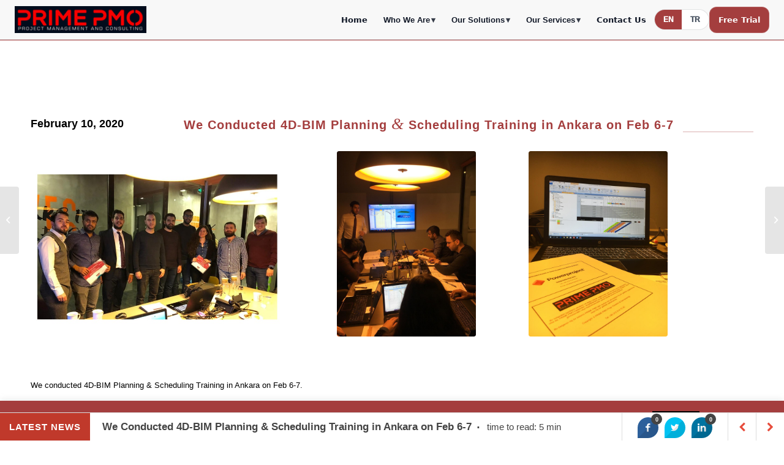

--- FILE ---
content_type: text/html; charset=UTF-8
request_url: https://primepmo.com/we-conducted-4d-bim-planning-and-scheduling-training-in-ankara-on-feb-6-7/
body_size: 21900
content:
<!DOCTYPE html>
<html lang="en-US" class="html_stretched responsive av-preloader-active av-preloader-enabled av-default-lightbox  html_header_top html_logo_left html_main_nav_header html_menu_right html_slim html_header_sticky html_header_shrinking html_header_topbar_active html_mobile_menu_tablet html_header_searchicon html_content_align_center html_header_unstick_top_disabled html_header_stretch_disabled html_av-overlay-side html_av-overlay-side-classic html_av-submenu-noclone html_entry_id_1214 av-cookies-no-cookie-consent av-no-preview html_text_menu_active ">
<head>
	<!-- Yandex.Metrika counter -->
<script type="text/javascript" >
   (function(m,e,t,r,i,k,a){m[i]=m[i]||function(){(m[i].a=m[i].a||[]).push(arguments)};
   m[i].l=1*new Date();k=e.createElement(t),a=e.getElementsByTagName(t)[0],k.async=1,k.src=r,a.parentNode.insertBefore(k,a)})
   (window, document, "script", "https://mc.yandex.ru/metrika/tag.js", "ym");

   ym(82380409, "init", {
        clickmap:true,
        trackLinks:true,
        accurateTrackBounce:true,
        webvisor:true,
        ecommerce:"dataLayer"
   });
</script>
<noscript><div><img src="https://mc.yandex.ru/watch/82380409" style="position:absolute; left:-9999px;" alt="" /></div></noscript>
<!-- /Yandex.Metrika counter -->
	
	<!-- Google Tag Manager -->
<script>(function(w,d,s,l,i){w[l]=w[l]||[];w[l].push({'gtm.start':
new Date().getTime(),event:'gtm.js'});var f=d.getElementsByTagName(s)[0],
j=d.createElement(s),dl=l!='dataLayer'?'&l='+l:'';j.async=true;j.src=
'https://www.googletagmanager.com/gtm.js?id='+i+dl;f.parentNode.insertBefore(j,f);
})(window,document,'script','dataLayer','GTM-NPSFX4C');</script>
<!-- End Google Tag Manager -->
	
<meta charset="UTF-8" />


<!-- mobile setting -->
<meta name="viewport" content="width=device-width, initial-scale=1">
<!-- Scripts/CSS and wp_head hook -->
<meta name='robots' content='index, follow, max-image-preview:large, max-snippet:-1, max-video-preview:-1' />

	<!-- This site is optimized with the Yoast SEO plugin v20.8 - https://yoast.com/wordpress/plugins/seo/ -->
	<title>We Conducted 4D-BIM Planning &amp; Scheduling Training in Ankara on Feb 6-7 - Prime PMO</title>
	<meta name="description" content="During the training, our participants used full power of Powerproject when Planning Residential and Commercial buildings." />
	<link rel="canonical" href="https://primepmo.com/we-conducted-4d-bim-planning-and-scheduling-training-in-ankara-on-feb-6-7/" />
	<meta property="og:locale" content="en_US" />
	<meta property="og:type" content="article" />
	<meta property="og:title" content="We Conducted 4D-BIM Planning &amp; Scheduling Training in Ankara on Feb 6-7 - Prime PMO" />
	<meta property="og:description" content="During the training, our participants used full power of Powerproject when Planning Residential and Commercial buildings." />
	<meta property="og:url" content="https://primepmo.com/we-conducted-4d-bim-planning-and-scheduling-training-in-ankara-on-feb-6-7/" />
	<meta property="og:site_name" content="Prime PMO" />
	<meta property="article:publisher" content="https://www.facebook.com/PrimePMOProjectManagement" />
	<meta property="article:published_time" content="2020-02-10T16:31:40+00:00" />
	<meta property="article:modified_time" content="2020-02-10T16:31:42+00:00" />
	<meta property="og:image" content="https://primepmo.com/wp-content/uploads/2020/02/february-ankara-training-post.jpg" />
	<meta property="og:image:width" content="800" />
	<meta property="og:image:height" content="600" />
	<meta property="og:image:type" content="image/jpeg" />
	<meta name="author" content="admin" />
	<meta name="twitter:card" content="summary_large_image" />
	<meta name="twitter:creator" content="@PrimePMO" />
	<meta name="twitter:site" content="@PrimePMO" />
	<meta name="twitter:label1" content="Written by" />
	<meta name="twitter:data1" content="admin" />
	<meta name="twitter:label2" content="Est. reading time" />
	<meta name="twitter:data2" content="7 minutes" />
	<script type="application/ld+json" class="yoast-schema-graph">{"@context":"https://schema.org","@graph":[{"@type":"Article","@id":"https://primepmo.com/we-conducted-4d-bim-planning-and-scheduling-training-in-ankara-on-feb-6-7/#article","isPartOf":{"@id":"https://primepmo.com/we-conducted-4d-bim-planning-and-scheduling-training-in-ankara-on-feb-6-7/"},"author":{"name":"admin","@id":"https://primepmo.com/#/schema/person/fed284e2e083c3fb0bdb846296efbc73"},"headline":"We Conducted 4D-BIM Planning &#038; Scheduling Training in Ankara on Feb 6-7","datePublished":"2020-02-10T16:31:40+00:00","dateModified":"2020-02-10T16:31:42+00:00","mainEntityOfPage":{"@id":"https://primepmo.com/we-conducted-4d-bim-planning-and-scheduling-training-in-ankara-on-feb-6-7/"},"wordCount":1353,"publisher":{"@id":"https://primepmo.com/#organization"},"image":{"@id":"https://primepmo.com/we-conducted-4d-bim-planning-and-scheduling-training-in-ankara-on-feb-6-7/#primaryimage"},"thumbnailUrl":"https://primepmo.com/wp-content/uploads/2020/02/february-ankara-training-post.jpg","keywords":["prime pmo"],"articleSection":["Latest News"],"inLanguage":"en-US"},{"@type":"WebPage","@id":"https://primepmo.com/we-conducted-4d-bim-planning-and-scheduling-training-in-ankara-on-feb-6-7/","url":"https://primepmo.com/we-conducted-4d-bim-planning-and-scheduling-training-in-ankara-on-feb-6-7/","name":"We Conducted 4D-BIM Planning & Scheduling Training in Ankara on Feb 6-7 - Prime PMO","isPartOf":{"@id":"https://primepmo.com/#website"},"primaryImageOfPage":{"@id":"https://primepmo.com/we-conducted-4d-bim-planning-and-scheduling-training-in-ankara-on-feb-6-7/#primaryimage"},"image":{"@id":"https://primepmo.com/we-conducted-4d-bim-planning-and-scheduling-training-in-ankara-on-feb-6-7/#primaryimage"},"thumbnailUrl":"https://primepmo.com/wp-content/uploads/2020/02/february-ankara-training-post.jpg","datePublished":"2020-02-10T16:31:40+00:00","dateModified":"2020-02-10T16:31:42+00:00","description":"During the training, our participants used full power of Powerproject when Planning Residential and Commercial buildings.","breadcrumb":{"@id":"https://primepmo.com/we-conducted-4d-bim-planning-and-scheduling-training-in-ankara-on-feb-6-7/#breadcrumb"},"inLanguage":"en-US","potentialAction":[{"@type":"ReadAction","target":["https://primepmo.com/we-conducted-4d-bim-planning-and-scheduling-training-in-ankara-on-feb-6-7/"]}]},{"@type":"ImageObject","inLanguage":"en-US","@id":"https://primepmo.com/we-conducted-4d-bim-planning-and-scheduling-training-in-ankara-on-feb-6-7/#primaryimage","url":"https://primepmo.com/wp-content/uploads/2020/02/february-ankara-training-post.jpg","contentUrl":"https://primepmo.com/wp-content/uploads/2020/02/february-ankara-training-post.jpg","width":800,"height":600},{"@type":"BreadcrumbList","@id":"https://primepmo.com/we-conducted-4d-bim-planning-and-scheduling-training-in-ankara-on-feb-6-7/#breadcrumb","itemListElement":[{"@type":"ListItem","position":1,"name":"Home","item":"https://primepmo.com/home/"},{"@type":"ListItem","position":2,"name":"Blog","item":"https://primepmo.com/blog/"},{"@type":"ListItem","position":3,"name":"We Conducted 4D-BIM Planning &#038; Scheduling Training in Ankara on Feb 6-7"}]},{"@type":"WebSite","@id":"https://primepmo.com/#website","url":"https://primepmo.com/","name":"Prime PMO","description":"Project Management Consulting","publisher":{"@id":"https://primepmo.com/#organization"},"potentialAction":[{"@type":"SearchAction","target":{"@type":"EntryPoint","urlTemplate":"https://primepmo.com/?s={search_term_string}"},"query-input":"required name=search_term_string"}],"inLanguage":"en-US"},{"@type":"Organization","@id":"https://primepmo.com/#organization","name":"Prime PMO Project Management and Consulting","url":"https://primepmo.com/","logo":{"@type":"ImageObject","inLanguage":"en-US","@id":"https://primepmo.com/#/schema/logo/image/","url":"https://primepmo.com/wp-content/uploads/2020/01/ms-icon-70x70-1.png","contentUrl":"https://primepmo.com/wp-content/uploads/2020/01/ms-icon-70x70-1.png","width":70,"height":70,"caption":"Prime PMO Project Management and Consulting"},"image":{"@id":"https://primepmo.com/#/schema/logo/image/"},"sameAs":["https://www.facebook.com/PrimePMOProjectManagement","https://twitter.com/PrimePMO","https://www.instagram.com/primepmo/","https://www.linkedin.com/company/primepmo/","https://www.youtube.com/channel/UCrzYc_LV2_c0UU97g7xD6fQ"]},{"@type":"Person","@id":"https://primepmo.com/#/schema/person/fed284e2e083c3fb0bdb846296efbc73","name":"admin","image":{"@type":"ImageObject","inLanguage":"en-US","@id":"https://primepmo.com/#/schema/person/image/","url":"https://secure.gravatar.com/avatar/8433ae30d19066105c412b0d6d175873?s=96&d=mm&r=g","contentUrl":"https://secure.gravatar.com/avatar/8433ae30d19066105c412b0d6d175873?s=96&d=mm&r=g","caption":"admin"}}]}</script>
	<!-- / Yoast SEO plugin. -->


<link rel='dns-prefetch' href='//apis.google.com' />
<link rel="alternate" type="application/rss+xml" title="Prime PMO &raquo; Feed" href="https://primepmo.com/feed/" />
<link rel="alternate" type="application/rss+xml" title="Prime PMO &raquo; Comments Feed" href="https://primepmo.com/comments/feed/" />
<link rel="alternate" type="application/rss+xml" title="Prime PMO &raquo; We Conducted 4D-BIM Planning &#038; Scheduling Training in Ankara on Feb 6-7 Comments Feed" href="https://primepmo.com/we-conducted-4d-bim-planning-and-scheduling-training-in-ankara-on-feb-6-7/feed/" />
		<!-- This site uses the Google Analytics by ExactMetrics plugin v8.11.1 - Using Analytics tracking - https://www.exactmetrics.com/ -->
							<script src="//www.googletagmanager.com/gtag/js?id=G-60MPYBEM5S"  data-cfasync="false" data-wpfc-render="false" type="text/javascript" async></script>
			<script data-cfasync="false" data-wpfc-render="false" type="text/javascript">
				var em_version = '8.11.1';
				var em_track_user = true;
				var em_no_track_reason = '';
								var ExactMetricsDefaultLocations = {"page_location":"https:\/\/primepmo.com\/we-conducted-4d-bim-planning-and-scheduling-training-in-ankara-on-feb-6-7\/"};
								if ( typeof ExactMetricsPrivacyGuardFilter === 'function' ) {
					var ExactMetricsLocations = (typeof ExactMetricsExcludeQuery === 'object') ? ExactMetricsPrivacyGuardFilter( ExactMetricsExcludeQuery ) : ExactMetricsPrivacyGuardFilter( ExactMetricsDefaultLocations );
				} else {
					var ExactMetricsLocations = (typeof ExactMetricsExcludeQuery === 'object') ? ExactMetricsExcludeQuery : ExactMetricsDefaultLocations;
				}

								var disableStrs = [
										'ga-disable-G-60MPYBEM5S',
									];

				/* Function to detect opted out users */
				function __gtagTrackerIsOptedOut() {
					for (var index = 0; index < disableStrs.length; index++) {
						if (document.cookie.indexOf(disableStrs[index] + '=true') > -1) {
							return true;
						}
					}

					return false;
				}

				/* Disable tracking if the opt-out cookie exists. */
				if (__gtagTrackerIsOptedOut()) {
					for (var index = 0; index < disableStrs.length; index++) {
						window[disableStrs[index]] = true;
					}
				}

				/* Opt-out function */
				function __gtagTrackerOptout() {
					for (var index = 0; index < disableStrs.length; index++) {
						document.cookie = disableStrs[index] + '=true; expires=Thu, 31 Dec 2099 23:59:59 UTC; path=/';
						window[disableStrs[index]] = true;
					}
				}

				if ('undefined' === typeof gaOptout) {
					function gaOptout() {
						__gtagTrackerOptout();
					}
				}
								window.dataLayer = window.dataLayer || [];

				window.ExactMetricsDualTracker = {
					helpers: {},
					trackers: {},
				};
				if (em_track_user) {
					function __gtagDataLayer() {
						dataLayer.push(arguments);
					}

					function __gtagTracker(type, name, parameters) {
						if (!parameters) {
							parameters = {};
						}

						if (parameters.send_to) {
							__gtagDataLayer.apply(null, arguments);
							return;
						}

						if (type === 'event') {
														parameters.send_to = exactmetrics_frontend.v4_id;
							var hookName = name;
							if (typeof parameters['event_category'] !== 'undefined') {
								hookName = parameters['event_category'] + ':' + name;
							}

							if (typeof ExactMetricsDualTracker.trackers[hookName] !== 'undefined') {
								ExactMetricsDualTracker.trackers[hookName](parameters);
							} else {
								__gtagDataLayer('event', name, parameters);
							}
							
						} else {
							__gtagDataLayer.apply(null, arguments);
						}
					}

					__gtagTracker('js', new Date());
					__gtagTracker('set', {
						'developer_id.dNDMyYj': true,
											});
					if ( ExactMetricsLocations.page_location ) {
						__gtagTracker('set', ExactMetricsLocations);
					}
										__gtagTracker('config', 'G-60MPYBEM5S', {"forceSSL":"true","link_attribution":"true"} );
										window.gtag = __gtagTracker;										(function () {
						/* https://developers.google.com/analytics/devguides/collection/analyticsjs/ */
						/* ga and __gaTracker compatibility shim. */
						var noopfn = function () {
							return null;
						};
						var newtracker = function () {
							return new Tracker();
						};
						var Tracker = function () {
							return null;
						};
						var p = Tracker.prototype;
						p.get = noopfn;
						p.set = noopfn;
						p.send = function () {
							var args = Array.prototype.slice.call(arguments);
							args.unshift('send');
							__gaTracker.apply(null, args);
						};
						var __gaTracker = function () {
							var len = arguments.length;
							if (len === 0) {
								return;
							}
							var f = arguments[len - 1];
							if (typeof f !== 'object' || f === null || typeof f.hitCallback !== 'function') {
								if ('send' === arguments[0]) {
									var hitConverted, hitObject = false, action;
									if ('event' === arguments[1]) {
										if ('undefined' !== typeof arguments[3]) {
											hitObject = {
												'eventAction': arguments[3],
												'eventCategory': arguments[2],
												'eventLabel': arguments[4],
												'value': arguments[5] ? arguments[5] : 1,
											}
										}
									}
									if ('pageview' === arguments[1]) {
										if ('undefined' !== typeof arguments[2]) {
											hitObject = {
												'eventAction': 'page_view',
												'page_path': arguments[2],
											}
										}
									}
									if (typeof arguments[2] === 'object') {
										hitObject = arguments[2];
									}
									if (typeof arguments[5] === 'object') {
										Object.assign(hitObject, arguments[5]);
									}
									if ('undefined' !== typeof arguments[1].hitType) {
										hitObject = arguments[1];
										if ('pageview' === hitObject.hitType) {
											hitObject.eventAction = 'page_view';
										}
									}
									if (hitObject) {
										action = 'timing' === arguments[1].hitType ? 'timing_complete' : hitObject.eventAction;
										hitConverted = mapArgs(hitObject);
										__gtagTracker('event', action, hitConverted);
									}
								}
								return;
							}

							function mapArgs(args) {
								var arg, hit = {};
								var gaMap = {
									'eventCategory': 'event_category',
									'eventAction': 'event_action',
									'eventLabel': 'event_label',
									'eventValue': 'event_value',
									'nonInteraction': 'non_interaction',
									'timingCategory': 'event_category',
									'timingVar': 'name',
									'timingValue': 'value',
									'timingLabel': 'event_label',
									'page': 'page_path',
									'location': 'page_location',
									'title': 'page_title',
									'referrer' : 'page_referrer',
								};
								for (arg in args) {
																		if (!(!args.hasOwnProperty(arg) || !gaMap.hasOwnProperty(arg))) {
										hit[gaMap[arg]] = args[arg];
									} else {
										hit[arg] = args[arg];
									}
								}
								return hit;
							}

							try {
								f.hitCallback();
							} catch (ex) {
							}
						};
						__gaTracker.create = newtracker;
						__gaTracker.getByName = newtracker;
						__gaTracker.getAll = function () {
							return [];
						};
						__gaTracker.remove = noopfn;
						__gaTracker.loaded = true;
						window['__gaTracker'] = __gaTracker;
					})();
									} else {
										console.log("");
					(function () {
						function __gtagTracker() {
							return null;
						}

						window['__gtagTracker'] = __gtagTracker;
						window['gtag'] = __gtagTracker;
					})();
									}
			</script>
							<!-- / Google Analytics by ExactMetrics -->
		<script type="text/javascript">
window._wpemojiSettings = {"baseUrl":"https:\/\/s.w.org\/images\/core\/emoji\/14.0.0\/72x72\/","ext":".png","svgUrl":"https:\/\/s.w.org\/images\/core\/emoji\/14.0.0\/svg\/","svgExt":".svg","source":{"wpemoji":"https:\/\/primepmo.com\/wp-includes\/js\/wp-emoji.js?ver=6.2.8","twemoji":"https:\/\/primepmo.com\/wp-includes\/js\/twemoji.js?ver=6.2.8"}};
/**
 * @output wp-includes/js/wp-emoji-loader.js
 */

( function( window, document, settings ) {
	var src, ready, ii, tests;

	// Create a canvas element for testing native browser support of emoji.
	var canvas = document.createElement( 'canvas' );
	var context = canvas.getContext && canvas.getContext( '2d' );

	/**
	 * Checks if two sets of Emoji characters render the same visually.
	 *
	 * @since 4.9.0
	 *
	 * @private
	 *
	 * @param {string} set1 Set of Emoji to test.
	 * @param {string} set2 Set of Emoji to test.
	 *
	 * @return {boolean} True if the two sets render the same.
	 */
	function emojiSetsRenderIdentically( set1, set2 ) {
		// Cleanup from previous test.
		context.clearRect( 0, 0, canvas.width, canvas.height );
		context.fillText( set1, 0, 0 );
		var rendered1 = canvas.toDataURL();

		// Cleanup from previous test.
		context.clearRect( 0, 0, canvas.width, canvas.height );
		context.fillText( set2, 0, 0 );
		var rendered2 = canvas.toDataURL();

		return rendered1 === rendered2;
	}

	/**
	 * Determines if the browser properly renders Emoji that Twemoji can supplement.
	 *
	 * @since 4.2.0
	 *
	 * @private
	 *
	 * @param {string} type Whether to test for support of "flag" or "emoji".
	 *
	 * @return {boolean} True if the browser can render emoji, false if it cannot.
	 */
	function browserSupportsEmoji( type ) {
		var isIdentical;

		if ( ! context || ! context.fillText ) {
			return false;
		}

		/*
		 * Chrome on OS X added native emoji rendering in M41. Unfortunately,
		 * it doesn't work when the font is bolder than 500 weight. So, we
		 * check for bold rendering support to avoid invisible emoji in Chrome.
		 */
		context.textBaseline = 'top';
		context.font = '600 32px Arial';

		switch ( type ) {
			case 'flag':
				/*
				 * Test for Transgender flag compatibility. Added in Unicode 13.
				 *
				 * To test for support, we try to render it, and compare the rendering to how it would look if
				 * the browser doesn't render it correctly (white flag emoji + transgender symbol).
				 */
				isIdentical = emojiSetsRenderIdentically(
					'\uD83C\uDFF3\uFE0F\u200D\u26A7\uFE0F', // as a zero-width joiner sequence
					'\uD83C\uDFF3\uFE0F\u200B\u26A7\uFE0F'  // separated by a zero-width space
				);

				if ( isIdentical ) {
					return false;
				}

				/*
				 * Test for UN flag compatibility. This is the least supported of the letter locale flags,
				 * so gives us an easy test for full support.
				 *
				 * To test for support, we try to render it, and compare the rendering to how it would look if
				 * the browser doesn't render it correctly ([U] + [N]).
				 */
				isIdentical = emojiSetsRenderIdentically(
					'\uD83C\uDDFA\uD83C\uDDF3',       // as the sequence of two code points
					'\uD83C\uDDFA\u200B\uD83C\uDDF3'  // as the two code points separated by a zero-width space
				);

				if ( isIdentical ) {
					return false;
				}

				/*
				 * Test for English flag compatibility. England is a country in the United Kingdom, it
				 * does not have a two letter locale code but rather a five letter sub-division code.
				 *
				 * To test for support, we try to render it, and compare the rendering to how it would look if
				 * the browser doesn't render it correctly (black flag emoji + [G] + [B] + [E] + [N] + [G]).
				 */
				isIdentical = emojiSetsRenderIdentically(
					// as the flag sequence
					'\uD83C\uDFF4\uDB40\uDC67\uDB40\uDC62\uDB40\uDC65\uDB40\uDC6E\uDB40\uDC67\uDB40\uDC7F',
					// with each code point separated by a zero-width space
					'\uD83C\uDFF4\u200B\uDB40\uDC67\u200B\uDB40\uDC62\u200B\uDB40\uDC65\u200B\uDB40\uDC6E\u200B\uDB40\uDC67\u200B\uDB40\uDC7F'
				);

				return ! isIdentical;
			case 'emoji':
				/*
				 * Why can't we be friends? Everyone can now shake hands in emoji, regardless of skin tone!
				 *
				 * To test for Emoji 14.0 support, try to render a new emoji: Handshake: Light Skin Tone, Dark Skin Tone.
				 *
				 * The Handshake: Light Skin Tone, Dark Skin Tone emoji is a ZWJ sequence combining 🫱 Rightwards Hand,
				 * 🏻 Light Skin Tone, a Zero Width Joiner, 🫲 Leftwards Hand, and 🏿 Dark Skin Tone.
				 *
				 * 0x1FAF1 == Rightwards Hand
				 * 0x1F3FB == Light Skin Tone
				 * 0x200D == Zero-Width Joiner (ZWJ) that links the code points for the new emoji or
				 * 0x200B == Zero-Width Space (ZWS) that is rendered for clients not supporting the new emoji.
				 * 0x1FAF2 == Leftwards Hand
				 * 0x1F3FF == Dark Skin Tone.
				 *
				 * When updating this test for future Emoji releases, ensure that individual emoji that make up the
				 * sequence come from older emoji standards.
				 */
				isIdentical = emojiSetsRenderIdentically(
					'\uD83E\uDEF1\uD83C\uDFFB\u200D\uD83E\uDEF2\uD83C\uDFFF', // as the zero-width joiner sequence
					'\uD83E\uDEF1\uD83C\uDFFB\u200B\uD83E\uDEF2\uD83C\uDFFF'  // separated by a zero-width space
				);

				return ! isIdentical;
		}

		return false;
	}

	/**
	 * Adds a script to the head of the document.
	 *
	 * @ignore
	 *
	 * @since 4.2.0
	 *
	 * @param {Object} src The url where the script is located.
	 * @return {void}
	 */
	function addScript( src ) {
		var script = document.createElement( 'script' );

		script.src = src;
		script.defer = script.type = 'text/javascript';
		document.getElementsByTagName( 'head' )[0].appendChild( script );
	}

	tests = Array( 'flag', 'emoji' );

	settings.supports = {
		everything: true,
		everythingExceptFlag: true
	};

	/*
	 * Tests the browser support for flag emojis and other emojis, and adjusts the
	 * support settings accordingly.
	 */
	for( ii = 0; ii < tests.length; ii++ ) {
		settings.supports[ tests[ ii ] ] = browserSupportsEmoji( tests[ ii ] );

		settings.supports.everything = settings.supports.everything && settings.supports[ tests[ ii ] ];

		if ( 'flag' !== tests[ ii ] ) {
			settings.supports.everythingExceptFlag = settings.supports.everythingExceptFlag && settings.supports[ tests[ ii ] ];
		}
	}

	settings.supports.everythingExceptFlag = settings.supports.everythingExceptFlag && ! settings.supports.flag;

	// Sets DOMReady to false and assigns a ready function to settings.
	settings.DOMReady = false;
	settings.readyCallback = function() {
		settings.DOMReady = true;
	};

	// When the browser can not render everything we need to load a polyfill.
	if ( ! settings.supports.everything ) {
		ready = function() {
			settings.readyCallback();
		};

		/*
		 * Cross-browser version of adding a dom ready event.
		 */
		if ( document.addEventListener ) {
			document.addEventListener( 'DOMContentLoaded', ready, false );
			window.addEventListener( 'load', ready, false );
		} else {
			window.attachEvent( 'onload', ready );
			document.attachEvent( 'onreadystatechange', function() {
				if ( 'complete' === document.readyState ) {
					settings.readyCallback();
				}
			} );
		}

		src = settings.source || {};

		if ( src.concatemoji ) {
			addScript( src.concatemoji );
		} else if ( src.wpemoji && src.twemoji ) {
			addScript( src.twemoji );
			addScript( src.wpemoji );
		}
	}

} )( window, document, window._wpemojiSettings );
</script>
<style type="text/css">
img.wp-smiley,
img.emoji {
	display: inline !important;
	border: none !important;
	box-shadow: none !important;
	height: 1em !important;
	width: 1em !important;
	margin: 0 0.07em !important;
	vertical-align: -0.1em !important;
	background: none !important;
	padding: 0 !important;
}
</style>
	<link rel='stylesheet' id='wp-block-library-css' href='https://primepmo.com/wp-includes/css/dist/block-library/style.css?ver=6.2.8' type='text/css' media='all' />
<link rel='stylesheet' id='wpsite_follow_us_badges_widget_css-css' href='https://primepmo.com/wp-content/plugins/wpsite-follow-us-badges/css/wpsite-follow-us-badges.css?ver=3.1.10' type='text/css' media='all' />
<link rel='stylesheet' id='classic-theme-styles-css' href='https://primepmo.com/wp-includes/css/classic-themes.css?ver=6.2.8' type='text/css' media='all' />
<style id='global-styles-inline-css' type='text/css'>
body{--wp--preset--color--black: #000000;--wp--preset--color--cyan-bluish-gray: #abb8c3;--wp--preset--color--white: #ffffff;--wp--preset--color--pale-pink: #f78da7;--wp--preset--color--vivid-red: #cf2e2e;--wp--preset--color--luminous-vivid-orange: #ff6900;--wp--preset--color--luminous-vivid-amber: #fcb900;--wp--preset--color--light-green-cyan: #7bdcb5;--wp--preset--color--vivid-green-cyan: #00d084;--wp--preset--color--pale-cyan-blue: #8ed1fc;--wp--preset--color--vivid-cyan-blue: #0693e3;--wp--preset--color--vivid-purple: #9b51e0;--wp--preset--gradient--vivid-cyan-blue-to-vivid-purple: linear-gradient(135deg,rgba(6,147,227,1) 0%,rgb(155,81,224) 100%);--wp--preset--gradient--light-green-cyan-to-vivid-green-cyan: linear-gradient(135deg,rgb(122,220,180) 0%,rgb(0,208,130) 100%);--wp--preset--gradient--luminous-vivid-amber-to-luminous-vivid-orange: linear-gradient(135deg,rgba(252,185,0,1) 0%,rgba(255,105,0,1) 100%);--wp--preset--gradient--luminous-vivid-orange-to-vivid-red: linear-gradient(135deg,rgba(255,105,0,1) 0%,rgb(207,46,46) 100%);--wp--preset--gradient--very-light-gray-to-cyan-bluish-gray: linear-gradient(135deg,rgb(238,238,238) 0%,rgb(169,184,195) 100%);--wp--preset--gradient--cool-to-warm-spectrum: linear-gradient(135deg,rgb(74,234,220) 0%,rgb(151,120,209) 20%,rgb(207,42,186) 40%,rgb(238,44,130) 60%,rgb(251,105,98) 80%,rgb(254,248,76) 100%);--wp--preset--gradient--blush-light-purple: linear-gradient(135deg,rgb(255,206,236) 0%,rgb(152,150,240) 100%);--wp--preset--gradient--blush-bordeaux: linear-gradient(135deg,rgb(254,205,165) 0%,rgb(254,45,45) 50%,rgb(107,0,62) 100%);--wp--preset--gradient--luminous-dusk: linear-gradient(135deg,rgb(255,203,112) 0%,rgb(199,81,192) 50%,rgb(65,88,208) 100%);--wp--preset--gradient--pale-ocean: linear-gradient(135deg,rgb(255,245,203) 0%,rgb(182,227,212) 50%,rgb(51,167,181) 100%);--wp--preset--gradient--electric-grass: linear-gradient(135deg,rgb(202,248,128) 0%,rgb(113,206,126) 100%);--wp--preset--gradient--midnight: linear-gradient(135deg,rgb(2,3,129) 0%,rgb(40,116,252) 100%);--wp--preset--duotone--dark-grayscale: url('#wp-duotone-dark-grayscale');--wp--preset--duotone--grayscale: url('#wp-duotone-grayscale');--wp--preset--duotone--purple-yellow: url('#wp-duotone-purple-yellow');--wp--preset--duotone--blue-red: url('#wp-duotone-blue-red');--wp--preset--duotone--midnight: url('#wp-duotone-midnight');--wp--preset--duotone--magenta-yellow: url('#wp-duotone-magenta-yellow');--wp--preset--duotone--purple-green: url('#wp-duotone-purple-green');--wp--preset--duotone--blue-orange: url('#wp-duotone-blue-orange');--wp--preset--font-size--small: 13px;--wp--preset--font-size--medium: 20px;--wp--preset--font-size--large: 36px;--wp--preset--font-size--x-large: 42px;--wp--preset--spacing--20: 0.44rem;--wp--preset--spacing--30: 0.67rem;--wp--preset--spacing--40: 1rem;--wp--preset--spacing--50: 1.5rem;--wp--preset--spacing--60: 2.25rem;--wp--preset--spacing--70: 3.38rem;--wp--preset--spacing--80: 5.06rem;--wp--preset--shadow--natural: 6px 6px 9px rgba(0, 0, 0, 0.2);--wp--preset--shadow--deep: 12px 12px 50px rgba(0, 0, 0, 0.4);--wp--preset--shadow--sharp: 6px 6px 0px rgba(0, 0, 0, 0.2);--wp--preset--shadow--outlined: 6px 6px 0px -3px rgba(255, 255, 255, 1), 6px 6px rgba(0, 0, 0, 1);--wp--preset--shadow--crisp: 6px 6px 0px rgba(0, 0, 0, 1);}:where(.is-layout-flex){gap: 0.5em;}body .is-layout-flow > .alignleft{float: left;margin-inline-start: 0;margin-inline-end: 2em;}body .is-layout-flow > .alignright{float: right;margin-inline-start: 2em;margin-inline-end: 0;}body .is-layout-flow > .aligncenter{margin-left: auto !important;margin-right: auto !important;}body .is-layout-constrained > .alignleft{float: left;margin-inline-start: 0;margin-inline-end: 2em;}body .is-layout-constrained > .alignright{float: right;margin-inline-start: 2em;margin-inline-end: 0;}body .is-layout-constrained > .aligncenter{margin-left: auto !important;margin-right: auto !important;}body .is-layout-constrained > :where(:not(.alignleft):not(.alignright):not(.alignfull)){max-width: var(--wp--style--global--content-size);margin-left: auto !important;margin-right: auto !important;}body .is-layout-constrained > .alignwide{max-width: var(--wp--style--global--wide-size);}body .is-layout-flex{display: flex;}body .is-layout-flex{flex-wrap: wrap;align-items: center;}body .is-layout-flex > *{margin: 0;}:where(.wp-block-columns.is-layout-flex){gap: 2em;}.has-black-color{color: var(--wp--preset--color--black) !important;}.has-cyan-bluish-gray-color{color: var(--wp--preset--color--cyan-bluish-gray) !important;}.has-white-color{color: var(--wp--preset--color--white) !important;}.has-pale-pink-color{color: var(--wp--preset--color--pale-pink) !important;}.has-vivid-red-color{color: var(--wp--preset--color--vivid-red) !important;}.has-luminous-vivid-orange-color{color: var(--wp--preset--color--luminous-vivid-orange) !important;}.has-luminous-vivid-amber-color{color: var(--wp--preset--color--luminous-vivid-amber) !important;}.has-light-green-cyan-color{color: var(--wp--preset--color--light-green-cyan) !important;}.has-vivid-green-cyan-color{color: var(--wp--preset--color--vivid-green-cyan) !important;}.has-pale-cyan-blue-color{color: var(--wp--preset--color--pale-cyan-blue) !important;}.has-vivid-cyan-blue-color{color: var(--wp--preset--color--vivid-cyan-blue) !important;}.has-vivid-purple-color{color: var(--wp--preset--color--vivid-purple) !important;}.has-black-background-color{background-color: var(--wp--preset--color--black) !important;}.has-cyan-bluish-gray-background-color{background-color: var(--wp--preset--color--cyan-bluish-gray) !important;}.has-white-background-color{background-color: var(--wp--preset--color--white) !important;}.has-pale-pink-background-color{background-color: var(--wp--preset--color--pale-pink) !important;}.has-vivid-red-background-color{background-color: var(--wp--preset--color--vivid-red) !important;}.has-luminous-vivid-orange-background-color{background-color: var(--wp--preset--color--luminous-vivid-orange) !important;}.has-luminous-vivid-amber-background-color{background-color: var(--wp--preset--color--luminous-vivid-amber) !important;}.has-light-green-cyan-background-color{background-color: var(--wp--preset--color--light-green-cyan) !important;}.has-vivid-green-cyan-background-color{background-color: var(--wp--preset--color--vivid-green-cyan) !important;}.has-pale-cyan-blue-background-color{background-color: var(--wp--preset--color--pale-cyan-blue) !important;}.has-vivid-cyan-blue-background-color{background-color: var(--wp--preset--color--vivid-cyan-blue) !important;}.has-vivid-purple-background-color{background-color: var(--wp--preset--color--vivid-purple) !important;}.has-black-border-color{border-color: var(--wp--preset--color--black) !important;}.has-cyan-bluish-gray-border-color{border-color: var(--wp--preset--color--cyan-bluish-gray) !important;}.has-white-border-color{border-color: var(--wp--preset--color--white) !important;}.has-pale-pink-border-color{border-color: var(--wp--preset--color--pale-pink) !important;}.has-vivid-red-border-color{border-color: var(--wp--preset--color--vivid-red) !important;}.has-luminous-vivid-orange-border-color{border-color: var(--wp--preset--color--luminous-vivid-orange) !important;}.has-luminous-vivid-amber-border-color{border-color: var(--wp--preset--color--luminous-vivid-amber) !important;}.has-light-green-cyan-border-color{border-color: var(--wp--preset--color--light-green-cyan) !important;}.has-vivid-green-cyan-border-color{border-color: var(--wp--preset--color--vivid-green-cyan) !important;}.has-pale-cyan-blue-border-color{border-color: var(--wp--preset--color--pale-cyan-blue) !important;}.has-vivid-cyan-blue-border-color{border-color: var(--wp--preset--color--vivid-cyan-blue) !important;}.has-vivid-purple-border-color{border-color: var(--wp--preset--color--vivid-purple) !important;}.has-vivid-cyan-blue-to-vivid-purple-gradient-background{background: var(--wp--preset--gradient--vivid-cyan-blue-to-vivid-purple) !important;}.has-light-green-cyan-to-vivid-green-cyan-gradient-background{background: var(--wp--preset--gradient--light-green-cyan-to-vivid-green-cyan) !important;}.has-luminous-vivid-amber-to-luminous-vivid-orange-gradient-background{background: var(--wp--preset--gradient--luminous-vivid-amber-to-luminous-vivid-orange) !important;}.has-luminous-vivid-orange-to-vivid-red-gradient-background{background: var(--wp--preset--gradient--luminous-vivid-orange-to-vivid-red) !important;}.has-very-light-gray-to-cyan-bluish-gray-gradient-background{background: var(--wp--preset--gradient--very-light-gray-to-cyan-bluish-gray) !important;}.has-cool-to-warm-spectrum-gradient-background{background: var(--wp--preset--gradient--cool-to-warm-spectrum) !important;}.has-blush-light-purple-gradient-background{background: var(--wp--preset--gradient--blush-light-purple) !important;}.has-blush-bordeaux-gradient-background{background: var(--wp--preset--gradient--blush-bordeaux) !important;}.has-luminous-dusk-gradient-background{background: var(--wp--preset--gradient--luminous-dusk) !important;}.has-pale-ocean-gradient-background{background: var(--wp--preset--gradient--pale-ocean) !important;}.has-electric-grass-gradient-background{background: var(--wp--preset--gradient--electric-grass) !important;}.has-midnight-gradient-background{background: var(--wp--preset--gradient--midnight) !important;}.has-small-font-size{font-size: var(--wp--preset--font-size--small) !important;}.has-medium-font-size{font-size: var(--wp--preset--font-size--medium) !important;}.has-large-font-size{font-size: var(--wp--preset--font-size--large) !important;}.has-x-large-font-size{font-size: var(--wp--preset--font-size--x-large) !important;}
.wp-block-navigation a:where(:not(.wp-element-button)){color: inherit;}
:where(.wp-block-columns.is-layout-flex){gap: 2em;}
.wp-block-pullquote{font-size: 1.5em;line-height: 1.6;}
</style>
<link rel='stylesheet' id='cookie-law-info-css' href='https://primepmo.com/wp-content/plugins/cookie-law-info/legacy/public/css/cookie-law-info-public.css?ver=3.3.9.1' type='text/css' media='all' />
<link rel='stylesheet' id='cookie-law-info-gdpr-css' href='https://primepmo.com/wp-content/plugins/cookie-law-info/legacy/public/css/cookie-law-info-gdpr.css?ver=3.3.9.1' type='text/css' media='all' />
<link rel='stylesheet' id='sb_bar-css' href='https://primepmo.com/wp-content/plugins/swifty-bar/public/assets/css/sb-bar-public.css?ver=1.2.11' type='text/css' media='all' />
<link rel='stylesheet' id='simcal-qtip-css' href='https://primepmo.com/wp-content/plugins/google-calendar-events/assets/generated/vendor/jquery.qtip.min.css?ver=3.4.7' type='text/css' media='all' />
<link rel='stylesheet' id='simcal-default-calendar-grid-css' href='https://primepmo.com/wp-content/plugins/google-calendar-events/assets/generated/default-calendar-grid.min.css?ver=3.4.7' type='text/css' media='all' />
<link rel='stylesheet' id='simcal-default-calendar-list-css' href='https://primepmo.com/wp-content/plugins/google-calendar-events/assets/generated/default-calendar-list.min.css?ver=3.4.7' type='text/css' media='all' />
<link rel='stylesheet' id='all-in-one-video-gallery-public-css' href='https://primepmo.com/wp-content/plugins/all-in-one-video-gallery/public/assets/css/public.min.css?ver=3.3.0' type='text/css' media='all' />
<link rel='stylesheet' id='avia-merged-styles-css' href='https://primepmo.com/wp-content/uploads/dynamic_avia/avia-merged-styles-aed151863344151d85378446cdcba4f8.css' type='text/css' media='all' />
<!--n2css--><script type='text/javascript' src='https://primepmo.com/wp-includes/js/jquery/jquery.js?ver=3.6.4' id='jquery-core-js'></script>
<script type='text/javascript' src='https://primepmo.com/wp-includes/js/jquery/jquery-migrate.js?ver=3.4.0' id='jquery-migrate-js'></script>
<script type='text/javascript' src='https://primepmo.com/wp-content/plugins/google-analytics-dashboard-for-wp/assets/js/frontend-gtag.js?ver=1768567808' id='exactmetrics-frontend-script-js'></script>
<script data-cfasync="false" data-wpfc-render="false" type="text/javascript" id='exactmetrics-frontend-script-js-extra'>/* <![CDATA[ */
var exactmetrics_frontend = {"js_events_tracking":"true","download_extensions":"doc,pdf,ppt,zip,xls,docx,pptx,xlsx,exe,rar","inbound_paths":"[{\"path\":\"\\\/go\\\/\",\"label\":\"affiliate\"},{\"path\":\"\\\/recommend\\\/\",\"label\":\"affiliate\"}]","home_url":"https:\/\/primepmo.com","hash_tracking":"false","v4_id":"G-60MPYBEM5S"};/* ]]> */
</script>
<script type='text/javascript' id='cookie-law-info-js-extra'>
/* <![CDATA[ */
var Cli_Data = {"nn_cookie_ids":[],"cookielist":[],"non_necessary_cookies":[],"ccpaEnabled":"","ccpaRegionBased":"","ccpaBarEnabled":"","strictlyEnabled":["necessary","obligatoire"],"ccpaType":"gdpr","js_blocking":"","custom_integration":"","triggerDomRefresh":"","secure_cookies":""};
var cli_cookiebar_settings = {"animate_speed_hide":"500","animate_speed_show":"500","background":"#a43e3e","border":"#b1a6a6c2","border_on":"","button_1_button_colour":"#000","button_1_button_hover":"#000000","button_1_link_colour":"#fff","button_1_as_button":"1","button_1_new_win":"","button_2_button_colour":"#333","button_2_button_hover":"#292929","button_2_link_colour":"#444","button_2_as_button":"","button_2_hidebar":"","button_3_button_colour":"#000","button_3_button_hover":"#000000","button_3_link_colour":"#fff","button_3_as_button":"1","button_3_new_win":"","button_4_button_colour":"#000","button_4_button_hover":"#000000","button_4_link_colour":"#62a329","button_4_as_button":"","button_7_button_colour":"#61a229","button_7_button_hover":"#4e8221","button_7_link_colour":"#fff","button_7_as_button":"1","button_7_new_win":"","font_family":"inherit","header_fix":"","notify_animate_hide":"1","notify_animate_show":"1","notify_div_id":"#cookie-law-info-bar","notify_position_horizontal":"right","notify_position_vertical":"bottom","scroll_close":"","scroll_close_reload":"","accept_close_reload":"","reject_close_reload":"","showagain_tab":"1","showagain_background":"#fff","showagain_border":"#000","showagain_div_id":"#cookie-law-info-again","showagain_x_position":"100px","text":"#ffffff","show_once_yn":"","show_once":"10000","logging_on":"","as_popup":"","popup_overlay":"1","bar_heading_text":"","cookie_bar_as":"banner","popup_showagain_position":"bottom-right","widget_position":"right"};
var log_object = {"ajax_url":"https:\/\/primepmo.com\/wp-admin\/admin-ajax.php"};
/* ]]> */
</script>
<script type='text/javascript' src='https://primepmo.com/wp-content/plugins/cookie-law-info/legacy/public/js/cookie-law-info-public.js?ver=3.3.9.1' id='cookie-law-info-js'></script>
<script type='text/javascript' id='sb_bar-js-extra'>
/* <![CDATA[ */
var admin_urls = {"admin_ajax":"https:\/\/primepmo.com\/wp-admin\/admin-ajax.php","post_id":"1214","postNonce":"c4bfcc0e8c"};
/* ]]> */
</script>
<script type='text/javascript' src='https://primepmo.com/wp-content/plugins/swifty-bar/public/assets/js/sb-bar-public.js?ver=1.2.11' id='sb_bar-js'></script>
<script type='text/javascript' id='all-in-one-video-gallery-public-js-extra'>
/* <![CDATA[ */
var aiovg_public = {"ajax_url":"https:\/\/primepmo.com\/wp-admin\/admin-ajax.php","ajax_nonce":"8c6c9ef725","scroll_to_top_offset":"20","i18n":{"no_tags_found":"No tags found."}};
/* ]]> */
</script>
<script type='text/javascript' src='https://primepmo.com/wp-content/plugins/all-in-one-video-gallery/public/assets/js/public.min.js?ver=3.3.0' id='all-in-one-video-gallery-public-js'></script>
<link rel="https://api.w.org/" href="https://primepmo.com/wp-json/" /><link rel="alternate" type="application/json" href="https://primepmo.com/wp-json/wp/v2/posts/1214" /><link rel="EditURI" type="application/rsd+xml" title="RSD" href="https://primepmo.com/xmlrpc.php?rsd" />
<link rel="wlwmanifest" type="application/wlwmanifest+xml" href="https://primepmo.com/wp-includes/wlwmanifest.xml" />
<meta name="generator" content="WordPress 6.2.8" />
<link rel='shortlink' href='https://primepmo.com/?p=1214' />
<link rel="alternate" type="application/json+oembed" href="https://primepmo.com/wp-json/oembed/1.0/embed?url=https%3A%2F%2Fprimepmo.com%2Fwe-conducted-4d-bim-planning-and-scheduling-training-in-ankara-on-feb-6-7%2F&#038;lang=en" />
<link rel="alternate" type="text/xml+oembed" href="https://primepmo.com/wp-json/oembed/1.0/embed?url=https%3A%2F%2Fprimepmo.com%2Fwe-conducted-4d-bim-planning-and-scheduling-training-in-ankara-on-feb-6-7%2F&#038;format=xml&#038;lang=en" />
<!-- Google Tag Manager -->
<script>(function(w,d,s,l,i){w[l]=w[l]||[];w[l].push({'gtm.start':
new Date().getTime(),event:'gtm.js'});var f=d.getElementsByTagName(s)[0],
j=d.createElement(s),dl=l!='dataLayer'?'&l='+l:'';j.async=true;j.src=
'https://www.googletagmanager.com/gtm.js?id='+i+dl;f.parentNode.insertBefore(j,f);
})(window,document,'script','dataLayer','GTM-5K72QJW');</script>
<!-- End Google Tag Manager -->			<!-- DO NOT COPY THIS SNIPPET! Start of Page Analytics Tracking for HubSpot WordPress plugin v11.1.73-->
			<script class="hsq-set-content-id" data-content-id="blog-post">
				var _hsq = _hsq || [];
				_hsq.push(["setContentType", "blog-post"]);
			</script>
			<!-- DO NOT COPY THIS SNIPPET! End of Page Analytics Tracking for HubSpot WordPress plugin -->
			<link rel="profile" href="http://gmpg.org/xfn/11" />
<link rel="alternate" type="application/rss+xml" title="Prime PMO RSS2 Feed" href="https://primepmo.com/feed/" />
<link rel="pingback" href="https://primepmo.com/xmlrpc.php" />
<!--[if lt IE 9]><script src="https://primepmo.com/wp-content/themes/enfold/js/html5shiv.js"></script><![endif]-->
<link rel="icon" href="https://primepmo.com/wp-content/uploads/2020/01/ms-icon-70x70-1.png" type="image/png">
<meta name="generator" content="Elementor 3.23.1; features: additional_custom_breakpoints, e_lazyload; settings: css_print_method-external, google_font-enabled, font_display-auto">
			<style>
				.e-con.e-parent:nth-of-type(n+4):not(.e-lazyloaded):not(.e-no-lazyload),
				.e-con.e-parent:nth-of-type(n+4):not(.e-lazyloaded):not(.e-no-lazyload) * {
					background-image: none !important;
				}
				@media screen and (max-height: 1024px) {
					.e-con.e-parent:nth-of-type(n+3):not(.e-lazyloaded):not(.e-no-lazyload),
					.e-con.e-parent:nth-of-type(n+3):not(.e-lazyloaded):not(.e-no-lazyload) * {
						background-image: none !important;
					}
				}
				@media screen and (max-height: 640px) {
					.e-con.e-parent:nth-of-type(n+2):not(.e-lazyloaded):not(.e-no-lazyload),
					.e-con.e-parent:nth-of-type(n+2):not(.e-lazyloaded):not(.e-no-lazyload) * {
						background-image: none !important;
					}
				}
			</style>
			
<!-- To speed up the rendering and to display the site as fast as possible to the user we include some styles and scripts for above the fold content inline -->
<script type="text/javascript">'use strict';var avia_is_mobile=!1;if(/Android|webOS|iPhone|iPad|iPod|BlackBerry|IEMobile|Opera Mini/i.test(navigator.userAgent)&&'ontouchstart' in document.documentElement){avia_is_mobile=!0;document.documentElement.className+=' avia_mobile '}
else{document.documentElement.className+=' avia_desktop '};document.documentElement.className+=' js_active ';(function(){var e=['-webkit-','-moz-','-ms-',''],n='';for(var t in e){if(e[t]+'transform' in document.documentElement.style){document.documentElement.className+=' avia_transform ';n=e[t]+'transform'};if(e[t]+'perspective' in document.documentElement.style)document.documentElement.className+=' avia_transform3d '};if(typeof document.getElementsByClassName=='function'&&typeof document.documentElement.getBoundingClientRect=='function'&&avia_is_mobile==!1){if(n&&window.innerHeight>0){setTimeout(function(){var e=0,o={},a=0,t=document.getElementsByClassName('av-parallax'),i=window.pageYOffset||document.documentElement.scrollTop;for(e=0;e<t.length;e++){t[e].style.top='0px';o=t[e].getBoundingClientRect();a=Math.ceil((window.innerHeight+i-o.top)*0.3);t[e].style[n]='translate(0px, '+a+'px)';t[e].style.top='auto';t[e].className+=' enabled-parallax '}},50)}}})();</script><style type='text/css'>
@font-face {font-family: 'entypo-fontello'; font-weight: normal; font-style: normal; font-display: auto;
src: url('https://primepmo.com/wp-content/themes/enfold/config-templatebuilder/avia-template-builder/assets/fonts/entypo-fontello.eot');
src: url('https://primepmo.com/wp-content/themes/enfold/config-templatebuilder/avia-template-builder/assets/fonts/entypo-fontello.eot?#iefix') format('embedded-opentype'), 
url('https://primepmo.com/wp-content/themes/enfold/config-templatebuilder/avia-template-builder/assets/fonts/entypo-fontello.woff') format('woff'), 
url('https://primepmo.com/wp-content/themes/enfold/config-templatebuilder/avia-template-builder/assets/fonts/entypo-fontello.ttf') format('truetype'), 
url('https://primepmo.com/wp-content/themes/enfold/config-templatebuilder/avia-template-builder/assets/fonts/entypo-fontello.svg#entypo-fontello') format('svg');
} #top .avia-font-entypo-fontello, body .avia-font-entypo-fontello, html body [data-av_iconfont='entypo-fontello']:before{ font-family: 'entypo-fontello'; }
</style>

<!--
Debugging Info for Theme support: 

Theme: Enfold
Version: 4.6.3.1
Installed: enfold
AviaFramework Version: 5.0
AviaBuilder Version: 0.9.5
aviaElementManager Version: 1.0.1
- - - - - - - - - - -
ChildTheme: Enfold Child
ChildTheme Version: 1.0
ChildTheme Installed: enfold

ML:128-PU:90-PLA:27
WP:6.2.8
Compress: CSS:all theme files - JS:all theme files
Updates: enabled - token has changed and not verified
PLAu:26
-->
</head>




<body id="top" class="post-template-default single single-post postid-1214 single-format-standard  rtl_columns stretched helvetica-neue-websave helvetica_neue elementor-default elementor-kit-2768" itemscope="itemscope" itemtype="https://schema.org/WebPage" >
<!-- Google Tag Manager (noscript) -->
<noscript><iframe src="https://www.googletagmanager.com/ns.html?id=GTM-NPSFX4C"
height="0" width="0" style="display:none;visibility:hidden"></iframe></noscript>
<!-- End Google Tag Manager (noscript) -->
	<!-- Google Tag Manager (noscript) -->
<noscript><iframe src="https://www.googletagmanager.com/ns.html?id=GTM-5K72QJW"
height="0" width="0" style="display:none;visibility:hidden"></iframe></noscript>
<!-- End Google Tag Manager (noscript) -->
	<svg
		xmlns="http://www.w3.org/2000/svg"
		viewBox="0 0 0 0"
		width="0"
		height="0"
		focusable="false"
		role="none"
		style="visibility: hidden; position: absolute; left: -9999px; overflow: hidden;"
	>
		<defs>
			<filter id="wp-duotone-dark-grayscale">
				<feColorMatrix
					color-interpolation-filters="sRGB"
					type="matrix"
					values="
						.299 .587 .114 0 0
						.299 .587 .114 0 0
						.299 .587 .114 0 0
						.299 .587 .114 0 0
					"
				/>
				<feComponentTransfer color-interpolation-filters="sRGB" >
					<feFuncR type="table" tableValues="0 0.49803921568627" />
					<feFuncG type="table" tableValues="0 0.49803921568627" />
					<feFuncB type="table" tableValues="0 0.49803921568627" />
					<feFuncA type="table" tableValues="1 1" />
				</feComponentTransfer>
				<feComposite in2="SourceGraphic" operator="in" />
			</filter>
		</defs>
	</svg>

	
	<svg
		xmlns="http://www.w3.org/2000/svg"
		viewBox="0 0 0 0"
		width="0"
		height="0"
		focusable="false"
		role="none"
		style="visibility: hidden; position: absolute; left: -9999px; overflow: hidden;"
	>
		<defs>
			<filter id="wp-duotone-grayscale">
				<feColorMatrix
					color-interpolation-filters="sRGB"
					type="matrix"
					values="
						.299 .587 .114 0 0
						.299 .587 .114 0 0
						.299 .587 .114 0 0
						.299 .587 .114 0 0
					"
				/>
				<feComponentTransfer color-interpolation-filters="sRGB" >
					<feFuncR type="table" tableValues="0 1" />
					<feFuncG type="table" tableValues="0 1" />
					<feFuncB type="table" tableValues="0 1" />
					<feFuncA type="table" tableValues="1 1" />
				</feComponentTransfer>
				<feComposite in2="SourceGraphic" operator="in" />
			</filter>
		</defs>
	</svg>

	
	<svg
		xmlns="http://www.w3.org/2000/svg"
		viewBox="0 0 0 0"
		width="0"
		height="0"
		focusable="false"
		role="none"
		style="visibility: hidden; position: absolute; left: -9999px; overflow: hidden;"
	>
		<defs>
			<filter id="wp-duotone-purple-yellow">
				<feColorMatrix
					color-interpolation-filters="sRGB"
					type="matrix"
					values="
						.299 .587 .114 0 0
						.299 .587 .114 0 0
						.299 .587 .114 0 0
						.299 .587 .114 0 0
					"
				/>
				<feComponentTransfer color-interpolation-filters="sRGB" >
					<feFuncR type="table" tableValues="0.54901960784314 0.98823529411765" />
					<feFuncG type="table" tableValues="0 1" />
					<feFuncB type="table" tableValues="0.71764705882353 0.25490196078431" />
					<feFuncA type="table" tableValues="1 1" />
				</feComponentTransfer>
				<feComposite in2="SourceGraphic" operator="in" />
			</filter>
		</defs>
	</svg>

	
	<svg
		xmlns="http://www.w3.org/2000/svg"
		viewBox="0 0 0 0"
		width="0"
		height="0"
		focusable="false"
		role="none"
		style="visibility: hidden; position: absolute; left: -9999px; overflow: hidden;"
	>
		<defs>
			<filter id="wp-duotone-blue-red">
				<feColorMatrix
					color-interpolation-filters="sRGB"
					type="matrix"
					values="
						.299 .587 .114 0 0
						.299 .587 .114 0 0
						.299 .587 .114 0 0
						.299 .587 .114 0 0
					"
				/>
				<feComponentTransfer color-interpolation-filters="sRGB" >
					<feFuncR type="table" tableValues="0 1" />
					<feFuncG type="table" tableValues="0 0.27843137254902" />
					<feFuncB type="table" tableValues="0.5921568627451 0.27843137254902" />
					<feFuncA type="table" tableValues="1 1" />
				</feComponentTransfer>
				<feComposite in2="SourceGraphic" operator="in" />
			</filter>
		</defs>
	</svg>

	
	<svg
		xmlns="http://www.w3.org/2000/svg"
		viewBox="0 0 0 0"
		width="0"
		height="0"
		focusable="false"
		role="none"
		style="visibility: hidden; position: absolute; left: -9999px; overflow: hidden;"
	>
		<defs>
			<filter id="wp-duotone-midnight">
				<feColorMatrix
					color-interpolation-filters="sRGB"
					type="matrix"
					values="
						.299 .587 .114 0 0
						.299 .587 .114 0 0
						.299 .587 .114 0 0
						.299 .587 .114 0 0
					"
				/>
				<feComponentTransfer color-interpolation-filters="sRGB" >
					<feFuncR type="table" tableValues="0 0" />
					<feFuncG type="table" tableValues="0 0.64705882352941" />
					<feFuncB type="table" tableValues="0 1" />
					<feFuncA type="table" tableValues="1 1" />
				</feComponentTransfer>
				<feComposite in2="SourceGraphic" operator="in" />
			</filter>
		</defs>
	</svg>

	
	<svg
		xmlns="http://www.w3.org/2000/svg"
		viewBox="0 0 0 0"
		width="0"
		height="0"
		focusable="false"
		role="none"
		style="visibility: hidden; position: absolute; left: -9999px; overflow: hidden;"
	>
		<defs>
			<filter id="wp-duotone-magenta-yellow">
				<feColorMatrix
					color-interpolation-filters="sRGB"
					type="matrix"
					values="
						.299 .587 .114 0 0
						.299 .587 .114 0 0
						.299 .587 .114 0 0
						.299 .587 .114 0 0
					"
				/>
				<feComponentTransfer color-interpolation-filters="sRGB" >
					<feFuncR type="table" tableValues="0.78039215686275 1" />
					<feFuncG type="table" tableValues="0 0.94901960784314" />
					<feFuncB type="table" tableValues="0.35294117647059 0.47058823529412" />
					<feFuncA type="table" tableValues="1 1" />
				</feComponentTransfer>
				<feComposite in2="SourceGraphic" operator="in" />
			</filter>
		</defs>
	</svg>

	
	<svg
		xmlns="http://www.w3.org/2000/svg"
		viewBox="0 0 0 0"
		width="0"
		height="0"
		focusable="false"
		role="none"
		style="visibility: hidden; position: absolute; left: -9999px; overflow: hidden;"
	>
		<defs>
			<filter id="wp-duotone-purple-green">
				<feColorMatrix
					color-interpolation-filters="sRGB"
					type="matrix"
					values="
						.299 .587 .114 0 0
						.299 .587 .114 0 0
						.299 .587 .114 0 0
						.299 .587 .114 0 0
					"
				/>
				<feComponentTransfer color-interpolation-filters="sRGB" >
					<feFuncR type="table" tableValues="0.65098039215686 0.40392156862745" />
					<feFuncG type="table" tableValues="0 1" />
					<feFuncB type="table" tableValues="0.44705882352941 0.4" />
					<feFuncA type="table" tableValues="1 1" />
				</feComponentTransfer>
				<feComposite in2="SourceGraphic" operator="in" />
			</filter>
		</defs>
	</svg>

	
	<svg
		xmlns="http://www.w3.org/2000/svg"
		viewBox="0 0 0 0"
		width="0"
		height="0"
		focusable="false"
		role="none"
		style="visibility: hidden; position: absolute; left: -9999px; overflow: hidden;"
	>
		<defs>
			<filter id="wp-duotone-blue-orange">
				<feColorMatrix
					color-interpolation-filters="sRGB"
					type="matrix"
					values="
						.299 .587 .114 0 0
						.299 .587 .114 0 0
						.299 .587 .114 0 0
						.299 .587 .114 0 0
					"
				/>
				<feComponentTransfer color-interpolation-filters="sRGB" >
					<feFuncR type="table" tableValues="0.098039215686275 1" />
					<feFuncG type="table" tableValues="0 0.66274509803922" />
					<feFuncB type="table" tableValues="0.84705882352941 0.41960784313725" />
					<feFuncA type="table" tableValues="1 1" />
				</feComponentTransfer>
				<feComposite in2="SourceGraphic" operator="in" />
			</filter>
		</defs>
	</svg>

	<div class='av-siteloader-wrap av-transition-enabled'><div class='av-siteloader-inner'><div class='av-siteloader-cell'><div class='av-siteloader'><div class='av-siteloader-extra'></div></div></div></div></div>	
	
<header class="pp-header" id="ppNavGlobal">
  <div class="pp-container">
    <div class="pp-nav">
      <!-- Desktop logo -->
      <a class="pp-brand pp-brand-desktop" href="https://primepmo.com/" aria-label="Prime PMO Home">
        <img src="https://primepmo.com/wp-content/uploads/2020/01/Prime-PMO-Logo.png" alt="Prime PMO Logo">
      </a>

      <!-- Mobile logo -->
      <a class="pp-brand pp-brand-mobile" href="https://primepmo.com/" aria-label="Prime PMO Home (Mobile)">
        <img src="https://primepmo.com/wp-content/uploads/2020/01/ms-icon-70x70-1.png" alt="Prime PMO Icon Logo">
      </a>

      <!-- Desktop / normal screens: keep dropdowns as-is (no change) -->
      <nav class="pp-menu" aria-label="Primary navigation">
        <a class="pp-link" href="https://primepmo.com/">Home</a>

        <div class="pp-dd" data-dd>
          <button class="pp-link" type="button" aria-haspopup="true" aria-expanded="false">Who We Are</button>
          <div class="pp-dd-panel pp-dd-simple" role="menu" aria-label="Who We Are">
            <a href="https://primepmo.com/about-us/" role="menuitem">About Us</a>
            <a href="https://primepmo.com/blog/" role="menuitem">Blog</a>
          </div>
        </div>

        <div class="pp-dd" data-dd>
          <button class="pp-link" type="button" aria-haspopup="true" aria-expanded="false">Our Solutions</button>
          <div class="pp-dd-panel" role="menu" aria-label="Solutions">
            <div class="pp-mega">
              <div class="pp-mega-col">
                <div class="pp-mega-group">
                  <div class="pp-mega-h">Asta Powerproject</div>
                  <a class="pp-mega-item" href="http://primepmo.com/powerproject/" role="menuitem">Asta Powerproject</a>
                  <a class="pp-mega-item" href="https://primepmo.com/powerproject-enterprise/" role="menuitem">Asta Powerproject Enterprise</a>
                  <a class="pp-mega-item" href="https://primepmo.com/powerproject-bim/" role="menuitem">Asta Powerproject BIM</a>
                  <a class="pp-mega-item" href="https://primepmo.com/powerproject-vision/" role="menuitem">Asta Vision</a>
                  <a class="pp-mega-item" href="https://primepmo.com/powerproject-site-progress-mobile/" role="menuitem">Site Progress Mobile</a>
                  <a class="pp-mega-item" href="https://primepmo.com/powerproject-business-intelligence/" role="menuitem">Business Intelligence</a>
                </div>

                <div class="pp-mega-group">
                  <div class="pp-mega-h">Primavera</div>
                  <a class="pp-mega-item" href="https://primepmo.com/primavera-p6/" role="menuitem">Primavera P6</a>
                  <a class="pp-mega-item" href="https://primepmo.com/primavera-cloud/" role="menuitem">Primavera Cloud</a>
                  <a class="pp-mega-item" href="https://primepmo.com/primavera-unifier/" role="menuitem">Primavera Unifier</a>
                  <a class="pp-mega-item" href="https://primepmo.com/oracle-aconex/" role="menuitem">Oracle Aconex</a>
                </div>
              </div>

              <div class="pp-mega-col">
                <div class="pp-mega-group">
                  <div class="pp-mega-h">Deltek Acumen</div>
                  <a class="pp-mega-item" href="https://primepmo.com/deltek-acumen-fuse" role="menuitem">Acumen Fuse</a>
                  <a class="pp-mega-item" href="https://primepmo.com/deltek-acumen-risk/" role="menuitem">Acumen Risk</a>
                  <a class="pp-mega-item" href="https://primepmo.com/deltek-acumen-touchstone/" role="menuitem">Acumen Touchstone</a>
                </div>

                <div class="pp-mega-group">
                  <div class="pp-mega-h">Building X (EcoDomus)</div>
                  <a class="pp-mega-item" href="https://primepmo.com/building-x-ecodomus/" role="menuitem">Building X (EcoDomus)</a>
                </div>

                <div class="pp-mega-group">
                  <div class="pp-mega-h">Schedule Reader</div>
                  <a class="pp-mega-item" href="https://primepmo.com/schedule-reader/" role="menuitem">Schedule Reader</a>
                </div>
              </div>
            </div>
          </div>
        </div>

        <div class="pp-dd" data-dd>
          <button class="pp-link" type="button" aria-haspopup="true" aria-expanded="false">Our Services</button>
          <div class="pp-dd-panel" role="menu" aria-label="Services">
            <div class="pp-mega">
              <div class="pp-mega-col">
                <div class="pp-mega-group">
                  <div class="pp-mega-h">Support</div>
                  <a class="pp-mega-item" href="https://primepmo.com/support/" role="menuitem">Implementation Support</a>
                  <a class="pp-mega-item" href="https://primepmo.com/support/" role="menuitem">Technical Support</a>
                </div>
              </div>

              <div class="pp-mega-col">
                <div class="pp-mega-group">
                  <div class="pp-mega-h">Professional Services</div>
                  <a class="pp-mega-item" href="https://primepmo.com/services/" role="menuitem">Project, Program Planning &amp; Management</a>
                  <a class="pp-mega-item" href="https://primepmo.com/services/" role="menuitem">Risk Analysis &amp; Management</a>
                  <a class="pp-mega-item" href="https://primepmo.com/services/" role="menuitem">Information Management, BIM &amp; GIS</a>
                  <a class="pp-mega-item" href="https://primepmo.com/services/" role="menuitem">Claims and Delay Analysis</a>
                </div>
              </div>
            </div>
          </div>
        </div>

        <a class="pp-link" href="https://primepmo.com/contact-us">Contact Us</a>
      </nav>

      <div class="pp-controls">
        <div class="pp-lang" role="group" aria-label="Language switcher">
          <button type="button" class="active" data-lang="EN" aria-pressed="true">EN</button>
          <button type="button" data-lang="TR" aria-pressed="false">TR</button>
        </div>

        <a class="pp-btn pp-btn-primary pp-free-trial" href="https://primepmo.com/free-trial/">Free Trial</a>

        <button class="pp-burger" type="button" aria-label="Open menu" data-burger>
          <span aria-hidden="true"></span>
        </button>
      </div>
    </div>

    <!-- Mobile drawer: UPDATED so Our Solutions/Our Services open dedicated pages -->
    <div class="pp-mobile-drawer" data-drawer>
      <div class="pp-mobile-grid">
        <div class="pp-mobile-group">
          <h4>Navigation</h4>
          <a href="https://primepmo.com/">Home</a>
          <a href="https://primepmo.com/about-us/">About Us</a>
          <a href="https://primepmo.com/blog/">Blog</a>

          <!-- UPDATED links (mobile only) -->
          <a href="https://primepmo.com/our-solutions">Our Solutions</a>
          <a href="https://primepmo.com/our-services">Our Services</a>

          <a href="https://primepmo.com/contact-us">Contact Us</a>
          <a href="https://primepmo.com/free-trial/">Free Trial</a>
        </div>

        <div class="pp-mobile-group">
          <h4>Language</h4>
          <a href="#" data-lang-mobile="EN">EN</a>
          <a href="#" data-lang-mobile="TR">TR</a>
        </div>
      </div>
    </div>
  </div>
</header>



	<div id='wrap_all'>

	
<header id='header' class='all_colors header_color light_bg_color  av_header_top av_logo_left av_main_nav_header av_menu_right av_slim av_header_sticky av_header_shrinking av_header_stretch_disabled av_mobile_menu_tablet av_header_searchicon av_header_unstick_top_disabled av_bottom_nav_disabled  av_header_border_disabled'  role="banner" itemscope="itemscope" itemtype="https://schema.org/WPHeader" >

		<div id='header_meta' class='container_wrap container_wrap_meta  av_icon_active_right av_extra_header_active av_secondary_left av_phone_active_left av_entry_id_1214'>
		
			      <div class='container'>
			      <ul class='noLightbox social_bookmarks icon_count_5'><li class='social_bookmarks_linkedin av-social-link-linkedin social_icon_1'><a target="_blank" aria-label="Link to LinkedIn" href='http://bit.ly/3awSqWW' aria-hidden='true' data-av_icon='' data-av_iconfont='entypo-fontello' title='LinkedIn' rel="noopener"><span class='avia_hidden_link_text'>LinkedIn</span></a></li><li class='social_bookmarks_youtube av-social-link-youtube social_icon_2'><a target="_blank" aria-label="Link to Youtube" href='http://bit.ly/2RdsUP2' aria-hidden='true' data-av_icon='' data-av_iconfont='entypo-fontello' title='Youtube' rel="noopener"><span class='avia_hidden_link_text'>Youtube</span></a></li><li class='social_bookmarks_twitter av-social-link-twitter social_icon_3'><a target="_blank" aria-label="Link to Twitter" href='http://bit.ly/2vby8T3' aria-hidden='true' data-av_icon='' data-av_iconfont='entypo-fontello' title='Twitter' rel="noopener"><span class='avia_hidden_link_text'>Twitter</span></a></li><li class='social_bookmarks_instagram av-social-link-instagram social_icon_4'><a target="_blank" aria-label="Link to Instagram" href='http://bit.ly/368foQY' aria-hidden='true' data-av_icon='' data-av_iconfont='entypo-fontello' title='Instagram' rel="noopener"><span class='avia_hidden_link_text'>Instagram</span></a></li><li class='social_bookmarks_facebook av-social-link-facebook social_icon_5'><a target="_blank" aria-label="Link to Facebook" href='http://bit.ly/3anncBE' aria-hidden='true' data-av_icon='' data-av_iconfont='entypo-fontello' title='Facebook' rel="noopener"><span class='avia_hidden_link_text'>Facebook</span></a></li></ul><div class='phone-info '><span><span style="float:left; display:inline;margin-top:-8.8%;" class="av-menu-button av-menu-button-bordered">  <a title="ENGLISH" href="/" itemprop="url" style="height: 88px; line-height: 88px;"><span class="avia-menu-text">EN</span></a>  </span> <span style="float:left; display:inline;margin-top:-8.8%;margin-left:0.1%;margin-right:0.8%" class="av-menu-button av-menu-button-colored">  <a title="TÜRKÇE" href="/tr" itemprop="url" style="height: 88px; line-height: 88px;"><span class="avia-menu-text">TR</span></a>  </span> <span style="float:left; display:inline;"> <select style="width:140px;color:#000000"><option>+90 312 514 70 30</option><option>+90 545 726 74 24</option><option>+90 507 330 60 47</option><option>+966 56 798 4268</option></select> </span>  <span style="float:left; display:inline;margin-top:-15%;margin-left:42%;"><br> &nbsp;&nbsp;&nbsp;<a title="mail info@primepmo.com" href="mailto:info@primepmo.com" target="_tab" class="underline-on-hover" style="color: #a43e3e;font-size:10px;font-weight:700;" rel="noopener noreferrer">info@primepmo.com</a> </span></span></div>			      </div>
		</div>

		<div  id='header_main' class='container_wrap container_wrap_logo'>
	
        <div class='container av-logo-container'><div class='inner-container'><span class='logo'><a href='https://primepmo.com/'><img height='100' width='300' src='https://primepmo.com/wp-content/uploads/2020/01/prime-pmo_small-logo.png' alt='Prime PMO' title='' /></a></span><nav class='main_menu' data-selectname='Select a page'  role="navigation" itemscope="itemscope" itemtype="https://schema.org/SiteNavigationElement" ><div class="avia-menu av-main-nav-wrap"><ul id="avia-menu" class="menu av-main-nav"><li id="menu-item-1368" class="menu-item menu-item-type-custom menu-item-object-custom menu-item-has-children av-menu-button av-menu-button-colored menu-item-mega-parent  menu-item-top-level menu-item-top-level-1"><a title="ONLINE TRAININGS" href="/online-trainings" itemprop="url"><span class="avia-bullet"></span><span class="avia-menu-text"><strong style="color:#ffffff">ONLINE TRAININGS</strong></span><span class="avia-menu-fx"><span class="avia-arrow-wrap"><span class="avia-arrow"></span></span></span></a>
<div class='avia_mega_div avia_mega2 six units'>

<ul class="sub-menu">
	<li id="menu-item-925" class="menu-item menu-item-type-custom menu-item-object-custom menu-item-has-children avia_mega_menu_columns_2 three units  avia_mega_menu_columns_first">
	<ul class="sub-menu">
		<li id="menu-item-1416" class="menu-item menu-item-type-custom menu-item-object-custom"><a href="/online-trainings" itemprop="url"><span class="avia-bullet"></span><span class="avia-menu-text"><strong>REGISTER TO OUR ONLINE TRAININGS</strong></span></a></li>
		<li id="menu-item-926" class="menu-item menu-item-type-custom menu-item-object-custom menu-item-has-children"><a href="/powerproject-trainings" itemprop="url"><span class="avia-bullet"></span><span class="avia-menu-text"><strong>POWERPROJECT TRAININGS</strong></span></a>
		<ul class="sub-menu">
			<li id="menu-item-927" class="menu-item menu-item-type-custom menu-item-object-custom"><a href="/introduction-to-powerproject" itemprop="url"><span class="avia-bullet"></span><span class="avia-menu-text">Introduction to Powerproject</span></a></li>
			<li id="menu-item-928" class="menu-item menu-item-type-custom menu-item-object-custom"><a href="/introduction-to-powerproject-bim" itemprop="url"><span class="avia-bullet"></span><span class="avia-menu-text">Introduction to Powerproject BIM</span></a></li>
			<li id="menu-item-930" class="menu-item menu-item-type-custom menu-item-object-custom"><a href="/managing-costs-and-resources-with-powerproject" itemprop="url"><span class="avia-bullet"></span><span class="avia-menu-text">Managing Costs &#038; Resources with Powerproject</span></a></li>
			<li id="menu-item-1500" class="menu-item menu-item-type-custom menu-item-object-custom"><a href="/powerproject-web-training" itemprop="url"><span class="avia-bullet"></span><span class="avia-menu-text"><strong style="color:#000000">Powerproject Web Trainings</strong></span></a></li>
			<li id="menu-item-1415" class="menu-item menu-item-type-custom menu-item-object-custom"><a href="/4d-bim-planning-and-scheduling-for-residential-and-commercial-builders-training-online/" itemprop="url"><span class="avia-bullet"></span><span class="avia-menu-text"><strong style="color:#000000">4D-BIM Planning &#038; Scheduling for Residential &#038; Commercial Builders</strong></span></a></li>
		</ul>
</li>
	</ul>
</li>
	<li id="menu-item-934" class="menu-item menu-item-type-custom menu-item-object-custom menu-item-has-children avia_mega_menu_columns_2 three units avia_mega_menu_columns_last">
	<ul class="sub-menu">
		<li id="menu-item-938" class="menu-item menu-item-type-custom menu-item-object-custom menu-item-has-children"><a title="DELTEK ACUMEN EĞİTİMLERİ" href="/deltek-acumen-trainings" itemprop="url"><span class="avia-bullet"></span><span class="avia-menu-text"><strong>ACUMEN TRAININGS</strong></span></a>
		<ul class="sub-menu">
			<li id="menu-item-939" class="menu-item menu-item-type-custom menu-item-object-custom"><a title="Acumen Risk" href="/deltek-acumen-risk-training" itemprop="url"><span class="avia-bullet"></span><span class="avia-menu-text">Acumen Risk</span></a></li>
			<li id="menu-item-940" class="menu-item menu-item-type-custom menu-item-object-custom"><a title="Acumen Fuse" href="/deltek-acumen-fuse-training" itemprop="url"><span class="avia-bullet"></span><span class="avia-menu-text">Acumen Fuse</span></a></li>
			<li id="menu-item-941" class="menu-item menu-item-type-custom menu-item-object-custom"><a title="Acumen 360" href="/deltek-acumen-360-training" itemprop="url"><span class="avia-bullet"></span><span class="avia-menu-text">Acumen 360</span></a></li>
			<li id="menu-item-1537" class="menu-item menu-item-type-custom menu-item-object-custom"><a href="/acumen-risk-analysis-online-training-on-demand" itemprop="url"><span class="avia-bullet"></span><span class="avia-menu-text"><strong style="color:#000000">Acumen Risk Analysis – On Demand</strong></span></a></li>
		</ul>
</li>
		<li id="menu-item-935" class="menu-item menu-item-type-custom menu-item-object-custom menu-item-has-children"><a href="/primavera-p6-trainings" itemprop="url"><span class="avia-bullet"></span><span class="avia-menu-text"><strong>PRIMAVERA TRAININGS</strong></span></a>
		<ul class="sub-menu">
			<li id="menu-item-936" class="menu-item menu-item-type-custom menu-item-object-custom"><a href="/primavera-p6-fundamentals" itemprop="url"><span class="avia-bullet"></span><span class="avia-menu-text">Fundamentals</span></a></li>
			<li id="menu-item-937" class="menu-item menu-item-type-custom menu-item-object-custom"><a href="/primavera-p6-advanced-training" itemprop="url"><span class="avia-bullet"></span><span class="avia-menu-text">Advanced</span></a></li>
		</ul>
</li>
		<li id="menu-item-942" class="menu-item menu-item-type-custom menu-item-object-custom menu-item-has-children"><a href="/tilos-trainings" itemprop="url"><span class="avia-bullet"></span><span class="avia-menu-text"><strong>TILOS TRAININGS</strong></span></a>
		<ul class="sub-menu">
			<li id="menu-item-943" class="menu-item menu-item-type-custom menu-item-object-custom"><a href="/tilos-basic-training" itemprop="url"><span class="avia-bullet"></span><span class="avia-menu-text">Basic</span></a></li>
			<li id="menu-item-944" class="menu-item menu-item-type-custom menu-item-object-custom"><a href="/tilos-advanced-training" itemprop="url"><span class="avia-bullet"></span><span class="avia-menu-text">Advanced</span></a></li>
		</ul>
</li>
	</ul>
</li>
</ul>

</div>
</li>
<li id="menu-item-903" class="menu-item menu-item-type-custom menu-item-object-custom menu-item-has-children menu-item-top-level menu-item-top-level-2"><a title="ABOUT US" href="/about-us" itemprop="url"><span class="avia-bullet"></span><span class="avia-menu-text">PRIME PMO</span><span class="avia-menu-fx"><span class="avia-arrow-wrap"><span class="avia-arrow"></span></span></span></a>


<ul class="sub-menu">
	<li id="menu-item-1391" class="menu-item menu-item-type-custom menu-item-object-custom"><a title="About Us" href="/about-us" itemprop="url"><span class="avia-bullet"></span><span class="avia-menu-text">About Us</span></a></li>
	<li id="menu-item-1966" class="menu-item menu-item-type-custom menu-item-object-custom"><a title="Our Collaborations" href="/our-collaborations" itemprop="url"><span class="avia-bullet"></span><span class="avia-menu-text">Our Collaborations</span></a></li>
	<li id="menu-item-1868" class="menu-item menu-item-type-custom menu-item-object-custom"><a title="Blog" href="/blog" itemprop="url"><span class="avia-bullet"></span><span class="avia-menu-text">Blog</span></a></li>
	<li id="menu-item-1339" class="menu-item menu-item-type-custom menu-item-object-custom"><a title="Latest News" href="/latest-news" itemprop="url"><span class="avia-bullet"></span><span class="avia-menu-text">Latest News</span></a></li>
	<li id="menu-item-1362" class="menu-item menu-item-type-custom menu-item-object-custom"><a title="Webinars" href="/webinars" itemprop="url"><span class="avia-bullet"></span><span class="avia-menu-text">Webinars</span></a></li>
	<li id="menu-item-1955" class="menu-item menu-item-type-custom menu-item-object-custom"><a title="Case Study" href="/case-studies" itemprop="url"><span class="avia-bullet"></span><span class="avia-menu-text">Case Study</span></a></li>
</ul>
</li>
<li id="menu-item-904" class="menu-item menu-item-type-custom menu-item-object-custom menu-item-has-children menu-item-mega-parent  menu-item-top-level menu-item-top-level-3"><a title="SOFTWARE" href="/software" itemprop="url"><span class="avia-bullet"></span><span class="avia-menu-text">SOFTWARE</span><span class="avia-menu-fx"><span class="avia-arrow-wrap"><span class="avia-arrow"></span></span></span></a>
<div class='avia_mega_div avia_mega2 six units'>

<ul class="sub-menu">
	<li id="menu-item-905" class="menu-item menu-item-type-custom menu-item-object-custom menu-item-has-children avia_mega_menu_columns_2 three units  avia_mega_menu_columns_first">
	<ul class="sub-menu">
		<li id="menu-item-906" class="menu-item menu-item-type-custom menu-item-object-custom menu-item-has-children"><a title="POWERPROJECT" href="/powerproject" itemprop="url"><span class="avia-bullet"></span><span class="avia-menu-text"><strong>ASTA POWERPROJECT</strong></span></a>
		<ul class="sub-menu">
			<li id="menu-item-907" class="menu-item menu-item-type-custom menu-item-object-custom"><a title="Powerproject Enterprise" href="/powerproject-enterprise" itemprop="url"><span class="avia-bullet"></span><span class="avia-menu-text">Asta Powerproject Enterprise</span></a></li>
			<li id="menu-item-908" class="menu-item menu-item-type-custom menu-item-object-custom"><a title="Powerproject BIM" href="/powerproject-bim" itemprop="url"><span class="avia-bullet"></span><span class="avia-menu-text">Asta Powerproject BIM</span></a></li>
			<li id="menu-item-909" class="menu-item menu-item-type-custom menu-item-object-custom"><a title="Powerproject Vision" href="/powerproject-vision" itemprop="url"><span class="avia-bullet"></span><span class="avia-menu-text">Asta Vision</span></a></li>
			<li id="menu-item-910" class="menu-item menu-item-type-custom menu-item-object-custom"><a title="Saha Mobil Uygulaması" href="/powerproject-site-progress-mobile" itemprop="url"><span class="avia-bullet"></span><span class="avia-menu-text">Site Progress Mobile</span></a></li>
			<li id="menu-item-911" class="menu-item menu-item-type-custom menu-item-object-custom"><a title="İş Zekası" href="/powerproject-business-intelligence" itemprop="url"><span class="avia-bullet"></span><span class="avia-menu-text">Business Intelligence</span></a></li>
			<li id="menu-item-1178" class="menu-item menu-item-type-custom menu-item-object-custom"><a href="/powerproject-licensing-options" itemprop="url"><span class="avia-bullet"></span><span class="avia-menu-text"><strong style="color:#000000">Licensing Options</strong></span></a></li>
		</ul>
</li>
		<li id="menu-item-912" class="menu-item menu-item-type-custom menu-item-object-custom menu-item-has-children"><a title="PRIMAVERA" href="/primavera" itemprop="url"><span class="avia-bullet"></span><span class="avia-menu-text"><strong>PRIMAVERA</strong></span></a>
		<ul class="sub-menu">
			<li id="menu-item-913" class="menu-item menu-item-type-custom menu-item-object-custom"><a title="Primavera P6" href="/primavera-p6" itemprop="url"><span class="avia-bullet"></span><span class="avia-menu-text">Primavera P6</span></a></li>
			<li id="menu-item-914" class="menu-item menu-item-type-custom menu-item-object-custom"><a title="Primavera Unifier" href="/primavera-unifier" itemprop="url"><span class="avia-bullet"></span><span class="avia-menu-text">Primavera Unifier</span></a></li>
			<li id="menu-item-915" class="menu-item menu-item-type-custom menu-item-object-custom"><a title="Primavera Cloud" href="/primavera-cloud" itemprop="url"><span class="avia-bullet"></span><span class="avia-menu-text">Primavera Cloud</span></a></li>
			<li id="menu-item-4184" class="menu-item menu-item-type-custom menu-item-object-custom"><a href="/oracle-aconex/" itemprop="url"><span class="avia-bullet"></span><span class="avia-menu-text">Oracle Aconex</span></a></li>
		</ul>
</li>
	</ul>
</li>
	<li id="menu-item-916" class="menu-item menu-item-type-custom menu-item-object-custom menu-item-has-children avia_mega_menu_columns_2 three units avia_mega_menu_columns_last">
	<ul class="sub-menu">
		<li id="menu-item-917" class="menu-item menu-item-type-custom menu-item-object-custom menu-item-has-children"><a href="/deltek-acumen" itemprop="url"><span class="avia-bullet"></span><span class="avia-menu-text"><strong>DELTEK ACUMEN</strong></span></a>
		<ul class="sub-menu">
			<li id="menu-item-918" class="menu-item menu-item-type-custom menu-item-object-custom"><a title="Acumen Risk" href="/deltek-acumen-risk" itemprop="url"><span class="avia-bullet"></span><span class="avia-menu-text">Acumen Risk + 360</span></a></li>
			<li id="menu-item-919" class="menu-item menu-item-type-custom menu-item-object-custom"><a title="Acumen Fuse" href="/deltek-acumen-fuse" itemprop="url"><span class="avia-bullet"></span><span class="avia-menu-text">Acumen Fuse</span></a></li>
			<li id="menu-item-4682" class="menu-item menu-item-type-custom menu-item-object-custom"><a href="https://primepmo.com/deltek-acumen-touchstone/" itemprop="url"><span class="avia-bullet"></span><span class="avia-menu-text">Acumen Touchstone</span></a></li>
		</ul>
</li>
		<li id="menu-item-921" class="menu-item menu-item-type-custom menu-item-object-custom"><a title="ECODOMUS" href="/ecodomus" itemprop="url"><span class="avia-bullet"></span><span class="avia-menu-text"><strong>ECODOMUS</strong></span></a></li>
		<li id="menu-item-922" class="menu-item menu-item-type-custom menu-item-object-custom"><a title="SCHEDULE READER" href="/schedule-reader" itemprop="url"><span class="avia-bullet"></span><span class="avia-menu-text"><strong>SCHEDULE READER</strong></span></a></li>
		<li id="menu-item-923" class="menu-item menu-item-type-custom menu-item-object-custom"><a href="/seavus-project-viewer" itemprop="url"><span class="avia-bullet"></span><span class="avia-menu-text"><strong>SEAVUS PROJECT VIEWER</strong></span></a></li>
	</ul>
</li>
</ul>

</div>
</li>
<li id="menu-item-945" class="menu-item menu-item-type-custom menu-item-object-custom menu-item-has-children menu-item-mega-parent  menu-item-top-level menu-item-top-level-4"><a title="SERVICES" href="#" itemprop="url"><span class="avia-bullet"></span><span class="avia-menu-text">SERVICES</span><span class="avia-menu-fx"><span class="avia-arrow-wrap"><span class="avia-arrow"></span></span></span></a>
<div class='avia_mega_div avia_mega2 six units'>

<ul class="sub-menu">
	<li id="menu-item-946" class="menu-item menu-item-type-custom menu-item-object-custom menu-item-has-children avia_mega_menu_columns_2 three units  avia_mega_menu_columns_first"><span class='mega_menu_title heading-color av-special-font'>SUPPORT</span>
	<ul class="sub-menu">
		<li id="menu-item-947" class="menu-item menu-item-type-custom menu-item-object-custom"><a href="/implementation-support" itemprop="url"><span class="avia-bullet"></span><span class="avia-menu-text">Implementation Support</span></a></li>
		<li id="menu-item-948" class="menu-item menu-item-type-custom menu-item-object-custom"><a href="/technical-support" itemprop="url"><span class="avia-bullet"></span><span class="avia-menu-text">Technical Support</span></a></li>
		<li id="menu-item-949" class="menu-item menu-item-type-custom menu-item-object-custom"><a href="/consultancy" itemprop="url"><span class="avia-bullet"></span><span class="avia-menu-text">Consultancy</span></a></li>
	</ul>
</li>
	<li id="menu-item-950" class="menu-item menu-item-type-custom menu-item-object-custom menu-item-has-children avia_mega_menu_columns_2 three units avia_mega_menu_columns_last"><span class='mega_menu_title heading-color av-special-font'>PROJECT SERVICES</span>
	<ul class="sub-menu">
		<li id="menu-item-2344" class="menu-item menu-item-type-custom menu-item-object-custom"><a href="#" itemprop="url"><span class="avia-bullet"></span><span class="avia-menu-text">Tender Preparation</span></a></li>
		<li id="menu-item-2343" class="menu-item menu-item-type-custom menu-item-object-custom"><a href="#" itemprop="url"><span class="avia-bullet"></span><span class="avia-menu-text">Planning &#038; Scheduling</span></a></li>
		<li id="menu-item-951" class="menu-item menu-item-type-custom menu-item-object-custom"><a href="/project-management" itemprop="url"><span class="avia-bullet"></span><span class="avia-menu-text">Project Management</span></a></li>
		<li id="menu-item-952" class="menu-item menu-item-type-custom menu-item-object-custom"><a href="/bim-management" itemprop="url"><span class="avia-bullet"></span><span class="avia-menu-text">BIM Management</span></a></li>
		<li id="menu-item-954" class="menu-item menu-item-type-custom menu-item-object-custom"><a href="/project-analytics" itemprop="url"><span class="avia-bullet"></span><span class="avia-menu-text">Project Risk Analysis</span></a></li>
		<li id="menu-item-953" class="menu-item menu-item-type-custom menu-item-object-custom"><a href="/project-reporting" itemprop="url"><span class="avia-bullet"></span><span class="avia-menu-text">Project Reporting</span></a></li>
	</ul>
</li>
</ul>

</div>
</li>
<li id="menu-item-955" class="menu-item menu-item-type-custom menu-item-object-custom menu-item-top-level menu-item-top-level-5"><a title="FREE TRIAL" href="/free-trial" itemprop="url"><span class="avia-bullet"></span><span class="avia-menu-text">FREE TRIAL</span><span class="avia-menu-fx"><span class="avia-arrow-wrap"><span class="avia-arrow"></span></span></span></a></li>
<li id="menu-item-956" class="menu-item menu-item-type-custom menu-item-object-custom menu-item-top-level menu-item-top-level-6"><a title="CONTACT US" href="/contact-us" itemprop="url"><span class="avia-bullet"></span><span class="avia-menu-text">CONTACT US</span><span class="avia-menu-fx"><span class="avia-arrow-wrap"><span class="avia-arrow"></span></span></span></a></li>
<li id="menu-item-search" class="noMobile menu-item menu-item-search-dropdown menu-item-avia-special"><a aria-label="Search" href="?s=" rel="nofollow" data-avia-search-tooltip="

&lt;form role=&quot;search&quot; action=&quot;https://primepmo.com/&quot; id=&quot;searchform&quot; method=&quot;get&quot; class=&quot;&quot;&gt;
	&lt;div&gt;
		&lt;input type=&quot;submit&quot; value=&quot;&quot; id=&quot;searchsubmit&quot; class=&quot;button avia-font-entypo-fontello&quot; /&gt;
		&lt;input type=&quot;text&quot; id=&quot;s&quot; name=&quot;s&quot; value=&quot;&quot; placeholder='Search' /&gt;
			&lt;/div&gt;
&lt;/form&gt;" aria-hidden='true' data-av_icon='' data-av_iconfont='entypo-fontello'><span class="avia_hidden_link_text">Search</span></a></li><li class="av-burger-menu-main menu-item-avia-special ">
	        			<a href="#">
							<span class="av-hamburger av-hamburger--spin av-js-hamburger">
					        <span class="av-hamburger-box">
						          <span class="av-hamburger-inner"></span>
						          <strong>Menu</strong>
					        </span>
							</span>
						</a>
	        		   </li></ul></div></nav></div> </div> 
		<!-- end container_wrap-->
		</div>
		<div class='header_bg'></div>

<!-- end header -->
</header>
		
	<div id='main' class='all_colors' data-scroll-offset='88'>

	<div   class='main_color container_wrap_first container_wrap fullsize' style=' '  ><div class='container' ><main  role="main" itemscope="itemscope" itemtype="https://schema.org/Blog"  class='template-page content  av-content-full alpha units'><div class='post-entry post-entry-type-page post-entry-1214'><div class='entry-content-wrapper clearfix'><div class="ttr_start"></div><div class="flex_column av_one_full  flex_column_div av-zero-column-padding first  avia-builder-el-0  el_before_av_one_fifth  avia-builder-el-first  " style='border-radius:0px; '></div>
<div class="flex_column av_one_fifth  flex_column_div av-zero-column-padding first  avia-builder-el-1  el_after_av_one_full  el_before_av_four_fifth  column-top-margin" style='border-radius:0px; '><section class="av_textblock_section "  itemscope="itemscope" itemtype="https://schema.org/BlogPosting" itemprop="blogPost" ><div class='avia_textblock  '   itemprop="text" ><h4>February 10, 2020</h4>
</div></section></div><div class="flex_column av_four_fifth  flex_column_div av-zero-column-padding   avia-builder-el-3  el_after_av_one_fifth  el_before_av_two_fifth  column-top-margin" style='border-radius:0px; '><div  style='padding-bottom:10px; color:#a43e3e;' class='av-special-heading av-special-heading-h1 custom-color-heading   avia-builder-el-4  avia-builder-el-no-sibling  '><h1 class='av-special-heading-tag '  itemprop="headline"  >We Conducted 4D-BIM Planning <span class='special_amp'>&amp;</span> Scheduling Training in Ankara on Feb 6-7</h1><div class='special-heading-border'><div class='special-heading-inner-border' style='border-color:#a43e3e'></div></div></div></div><div class="flex_column av_two_fifth  flex_column_div av-zero-column-padding first  avia-builder-el-5  el_after_av_four_fifth  el_before_av_one_fourth  " style='border-radius:0px; '><div  class='avia-image-container  av-styling- av-hover-grow av-hide-overflow   avia-builder-el-6  avia-builder-el-no-sibling  avia-align-left '  itemprop="image" itemscope="itemscope" itemtype="https://schema.org/ImageObject"  ><div class='avia-image-container-inner'><div class='avia-image-overlay-wrap'><img class='avia_image' src='https://primepmo.com/wp-content/uploads/2020/02/february-ankara-training-post.jpg' alt='' title='february-ankara-training-post' height="600" width="800"  itemprop="thumbnailUrl"  /></div></div></div></div><div class="flex_column av_one_fourth  flex_column_div av-zero-column-padding   avia-builder-el-7  el_after_av_two_fifth  el_before_av_one_fourth  " style='border-radius:0px; '><div  class='avia-image-container  av-styling- av-hover-grow av-hide-overflow   avia-builder-el-8  avia-builder-el-no-sibling  avia-align-left '  itemprop="image" itemscope="itemscope" itemtype="https://schema.org/ImageObject"  ><div class='avia-image-container-inner'><div class='avia-image-overlay-wrap'><img class='avia_image' src='https://primepmo.com/wp-content/uploads/2020/02/february-ankara-training-in.jpg' alt='' title='february-ankara-training-in' height="1600" width="1200"  itemprop="thumbnailUrl"  /></div></div></div></div><div class="flex_column av_one_fourth  flex_column_div av-zero-column-padding   avia-builder-el-9  el_after_av_one_fourth  el_before_av_one_full  " style='border-radius:0px; '><div  class='avia-image-container  av-styling- av-hover-grow av-hide-overflow   avia-builder-el-10  avia-builder-el-no-sibling  avia-align-left '  itemprop="image" itemscope="itemscope" itemtype="https://schema.org/ImageObject"  ><div class='avia-image-container-inner'><div class='avia-image-overlay-wrap'><img class='avia_image' src='https://primepmo.com/wp-content/uploads/2020/02/february-ankara-training-content.jpg' alt='' title='february-ankara-training-content' height="1600" width="1200"  itemprop="thumbnailUrl"  /></div></div></div></div><div class="flex_column av_one_full  flex_column_div av-zero-column-padding first  avia-builder-el-11  el_after_av_one_fourth  el_before_av_one_full  column-top-margin" style='border-radius:0px; '><section class="av_textblock_section "  itemscope="itemscope" itemtype="https://schema.org/BlogPosting" itemprop="blogPost" ><div class='avia_textblock  '   itemprop="text" ><p>We conducted 4D-BIM Planning &amp; Scheduling Training in Ankara on Feb 6-7.</p>
<p>During the training, our participants used full power of <strong>Powerproject</strong> when Planning Residential and Commercial buildings.<br />
They realized the advantages of creating a project plan over 3D Model with 4D-BIM Planning methodology. As well as, quantity take-off from 3D Model to adjust task durations, optimizing crews using Line of Balance methodology, schedule quality checking according to DCMA standard and updating progress via <strong>Site Mobile</strong> application.</p>
<p>We would like to thank all our participants for their interest and effort!</p>
</div></section></div><div class="flex_column av_one_full  flex_column_div av-zero-column-padding first  avia-builder-el-13  el_after_av_one_full  avia-builder-el-last  column-top-margin" style='border-radius:0px; '></div></p>
<div class="ttr_end"></div></div></div></main><!-- close content main element --> <!-- section close by builder template -->		</div><!--end builder template--></div><!-- close default .container_wrap element -->				<!-- end main -->
		</div>
		
		<a class='avia-post-nav avia-post-prev with-image' href='https://primepmo.com/deltek-partner-kickoff-2020/' >    <span class='label iconfont' aria-hidden='true' data-av_icon='' data-av_iconfont='entypo-fontello'></span>    <span class='entry-info-wrap'>        <span class='entry-info'>            <span class='entry-title'>Deltek Partner Kickoff 2020</span>            <span class='entry-image'><img width="80" height="80" src="https://primepmo.com/wp-content/uploads/2020/01/deltek-sales-kickoff-2020-80x80.jpg" class="attachment-thumbnail size-thumbnail wp-post-image" alt="DELTEK PARTNER KICKOFF 2020" decoding="async" srcset="https://primepmo.com/wp-content/uploads/2020/01/deltek-sales-kickoff-2020-80x80.jpg 80w, https://primepmo.com/wp-content/uploads/2020/01/deltek-sales-kickoff-2020-36x36.jpg 36w, https://primepmo.com/wp-content/uploads/2020/01/deltek-sales-kickoff-2020-180x180.jpg 180w" sizes="(max-width: 80px) 100vw, 80px" /></span>        </span>    </span></a><a class='avia-post-nav avia-post-next with-image' href='https://primepmo.com/why-choose-powerproject-bim/' >    <span class='label iconfont' aria-hidden='true' data-av_icon='' data-av_iconfont='entypo-fontello'></span>    <span class='entry-info-wrap'>        <span class='entry-info'>            <span class='entry-image'><img width="80" height="80" src="https://primepmo.com/wp-content/uploads/2020/02/why-choose-powerproject-bim-80x80.jpg" class="attachment-thumbnail size-thumbnail wp-post-image" alt="" decoding="async" srcset="https://primepmo.com/wp-content/uploads/2020/02/why-choose-powerproject-bim-80x80.jpg 80w, https://primepmo.com/wp-content/uploads/2020/02/why-choose-powerproject-bim-36x36.jpg 36w, https://primepmo.com/wp-content/uploads/2020/02/why-choose-powerproject-bim-180x180.jpg 180w" sizes="(max-width: 80px) 100vw, 80px" /></span>            <span class='entry-title'>Why Choose Powerproject BIM?</span>        </span>    </span></a><!-- end wrap_all --></div>

<a href='#top' title='Scroll to top' id='scroll-top-link' aria-hidden='true' data-av_icon='' data-av_iconfont='entypo-fontello'><span class="avia_hidden_link_text">Scroll to top</span></a>

<div id="fb-root"></div>


<footer class="pp-footer" id="ppFooterGlobal">
  <div class="pp-container">
    <div class="pp-footer-grid">
      <div>
        <h4>Prime PMO</h4>
        <p>Project Controls &amp; Digital Delivery partner for planning, risk visibility, reporting, and BIM/CDE workflows.</p>
      </div>

      <div>
        <h4>Offices</h4>
        <p><strong>Headquarter:</strong><br>Eskişehir Yolu No: 274, 06510 - Ankara/TURKEY</p>
        <p><strong>MENA Office:</strong><br>Granada Business Park, Tower A4, Riyadh/KSA</p>
      </div>

      <div>
        <h4>Contact</h4>
        <p class="pp-phones"><strong>Phone:</strong><br>
          <a href="tel:+903125147030">+90 312 514 70 30</a>
          <a href="tel:+905457424">+90 545 726 74 24</a>
          <a href="tel:+966567984268">+966 56 798 4268</a>
          <a href="tel:+998977550716">+998 97 755 07 16</a>
        </p>
        <p><strong>Email:</strong> <a href="mailto:info@primepmo.com">info@primepmo.com</a></p>

        <div class="pp-social" aria-label="Social media">
          <a href="https://www.linkedin.com/company/primepmo/" target="_blank" rel="noopener" aria-label="LinkedIn">
            <svg viewBox="0 0 24 24" aria-hidden="true"><path d="M4.98 3.5C4.98 4.88 3.87 6 2.5 6S0 4.88 0 3.5 1.12 1 2.5 1 4.98 2.12 4.98 3.5ZM0.5 8.5H4.5V23H0.5V8.5ZM8.5 8.5H12.33V10.48H12.39C12.92 9.5 14.22 8.47 16.16 8.47 20.27 8.47 21 11.03 21 14.36V23H17V15.29C17 13.44 16.97 11.06 14.44 11.06 11.88 11.06 11.5 13.06 11.5 15.16V23H7.5V8.5H8.5Z"/></svg>
          </a>

          <a href="https://www.youtube.com/@primepmo-projectmanagement1640" target="_blank" rel="noopener" aria-label="YouTube">
            <svg viewBox="0 0 24 24" aria-hidden="true"><path d="M23.5 6.2s-.23-1.66-.94-2.39c-.9-.95-1.9-.95-2.36-1C16.9 2.5 12 2.5 12 2.5h-.01s-4.9 0-8.2.31c-.46.05-1.46.05-2.36 1C.73 4.54.5 6.2.5 6.2S0 8.15 0 10.1v1.8c0 1.95.5 3.9.5 3.9s.23 1.66.94 2.39c.9.95 2.08.92 2.6 1.02 1.88.18 7.96.24 7.96.24s4.9-.01 8.2-.32c.46-.05 1.46-.05 2.36-1 .71-.73.94-2.39.94-2.39s.5-1.95.5-3.9v-1.8c0-1.95-.5-3.9-.5-3.9ZM9.75 14.5V7.5l6.5 3.5-6.5 3.5Z"/></svg>
          </a>

          <a href="https://x.com/PrimePMO" target="_blank" rel="noopener" aria-label="X / Twitter">
            <svg viewBox="0 0 24 24" aria-hidden="true"><path d="M18.9 2H22l-6.8 7.77L23.2 22h-6.4l-5-6.55L6 22H2.9l7.3-8.35L.8 2h6.6l4.5 5.95L18.9 2Zm-1.1 18h1.7L6.5 3.9H4.7L17.8 20Z"/></svg>
          </a>
        </div>
      </div>
    </div>

    <div class="pp-footbar">
      © <span id="ppYear"></span> Prime PMO. All rights reserved.
    </div>
  </div>

  <script>
    (function(){
      var y = document.getElementById('ppYear');
      if (y) y.textContent = new Date().getFullYear();

      // Dropdowns (click-to-open for reliability on touch + desktop)
      var dds = Array.prototype.slice.call(document.querySelectorAll('#ppNavGlobal [data-dd]'));
      function closeAll(){
        dds.forEach(function(dd){
          dd.classList.remove('open');
          var btn = dd.querySelector('button.pp-link');
          if(btn) btn.setAttribute('aria-expanded','false');
        });
      }
      dds.forEach(function(dd){
        var btn = dd.querySelector('button.pp-link');
        if(!btn) return;
        btn.addEventListener('click', function(e){
          e.preventDefault();
          var isOpen = dd.classList.contains('open');
          closeAll();
          dd.classList.toggle('open', !isOpen);
          btn.setAttribute('aria-expanded', String(!isOpen));
        });
      });
      document.addEventListener('click', function(e){
        if(!e.target.closest('#ppNavGlobal [data-dd]')) closeAll();
      });
      document.addEventListener('keydown', function(e){
        if(e.key === 'Escape') closeAll();
      });

      // Mobile drawer toggle
      var burger = document.querySelector('#ppNavGlobal [data-burger]');
      var drawer = document.querySelector('#ppNavGlobal [data-drawer]');
      if(burger && drawer){
        burger.addEventListener('click', function(){ drawer.classList.toggle('open'); });
      }

      // Language toggle (visual only)
      var langBtns = Array.prototype.slice.call(document.querySelectorAll('#ppNavGlobal .pp-lang button[data-lang]'));
      function setLang(lang){
        langBtns.forEach(function(b){
          var active = (b.getAttribute('data-lang') === lang);
          b.classList.toggle('active', active);
          b.setAttribute('aria-pressed', String(active));
        });
      }
      langBtns.forEach(function(b){
        b.addEventListener('click', function(){ setLang(b.getAttribute('data-lang')); });
      });

      var langMobile = Array.prototype.slice.call(document.querySelectorAll('#ppNavGlobal [data-lang-mobile]'));
      langMobile.forEach(function(a){
        a.addEventListener('click', function(e){
          e.preventDefault();
          setLang(a.getAttribute('data-lang-mobile'));
        });
      });
    })();
  </script>
</footer>



<!--googleoff: all--><div id="cookie-law-info-bar" data-nosnippet="true"><span>This website uses cookies to improve your experience. We'll assume you're ok with this, but you can opt-out if you wish. <a role='button' class="cli_settings_button" style="margin:5px 20px 5px 20px">Cookie settings</a><a role='button' data-cli_action="accept" id="cookie_action_close_header" class="medium cli-plugin-button cli-plugin-main-button cookie_action_close_header cli_action_button wt-cli-accept-btn" style="margin:5px">ACCEPT</a></span></div><div id="cookie-law-info-again" data-nosnippet="true"><span id="cookie_hdr_showagain">Privacy &amp; Cookies Policy</span></div><div class="cli-modal" data-nosnippet="true" id="cliSettingsPopup" tabindex="-1" role="dialog" aria-labelledby="cliSettingsPopup" aria-hidden="true">
  <div class="cli-modal-dialog" role="document">
	<div class="cli-modal-content cli-bar-popup">
		  <button type="button" class="cli-modal-close" id="cliModalClose">
			<svg class="" viewBox="0 0 24 24"><path d="M19 6.41l-1.41-1.41-5.59 5.59-5.59-5.59-1.41 1.41 5.59 5.59-5.59 5.59 1.41 1.41 5.59-5.59 5.59 5.59 1.41-1.41-5.59-5.59z"></path><path d="M0 0h24v24h-24z" fill="none"></path></svg>
			<span class="wt-cli-sr-only">Close</span>
		  </button>
		  <div class="cli-modal-body">
			<div class="cli-container-fluid cli-tab-container">
	<div class="cli-row">
		<div class="cli-col-12 cli-align-items-stretch cli-px-0">
			<div class="cli-privacy-overview">
				<h4>Privacy Overview</h4>				<div class="cli-privacy-content">
					<div class="cli-privacy-content-text">This website uses cookies to improve your experience while you navigate through the website. <br />
Please click here to view our <a href="/privacy-policy" target="_tab">Privacy Policy</a>.<br />
Out of these cookies, the cookies that are categorized as necessary are stored on your browser as they are essential for the working of basic functionalities of the website. We also use third-party cookies that help us analyze and understand how you use this website. These cookies will be stored in your browser only with your consent. You also have the option to opt-out of these cookies. But opting out of some of these cookies may have an effect on your browsing experience.<br />
</div>
				</div>
				<a class="cli-privacy-readmore" aria-label="Show more" role="button" data-readmore-text="Show more" data-readless-text="Show less"></a>			</div>
		</div>
		<div class="cli-col-12 cli-align-items-stretch cli-px-0 cli-tab-section-container">
												<div class="cli-tab-section">
						<div class="cli-tab-header">
							<a role="button" tabindex="0" class="cli-nav-link cli-settings-mobile" data-target="necessary" data-toggle="cli-toggle-tab">
								Necessary							</a>
															<div class="wt-cli-necessary-checkbox">
									<input type="checkbox" class="cli-user-preference-checkbox"  id="wt-cli-checkbox-necessary" data-id="checkbox-necessary" checked="checked"  />
									<label class="form-check-label" for="wt-cli-checkbox-necessary">Necessary</label>
								</div>
								<span class="cli-necessary-caption">Always Enabled</span>
													</div>
						<div class="cli-tab-content">
							<div class="cli-tab-pane cli-fade" data-id="necessary">
								<div class="wt-cli-cookie-description">
									Necessary cookies are absolutely essential for the website to function properly. This category only includes cookies that ensures basic functionalities and security features of the website. These cookies do not store any personal information.								</div>
							</div>
						</div>
					</div>
																	<div class="cli-tab-section">
						<div class="cli-tab-header">
							<a role="button" tabindex="0" class="cli-nav-link cli-settings-mobile" data-target="non-necessary" data-toggle="cli-toggle-tab">
								Non-necessary							</a>
															<div class="cli-switch">
									<input type="checkbox" id="wt-cli-checkbox-non-necessary" class="cli-user-preference-checkbox"  data-id="checkbox-non-necessary" checked='checked' />
									<label for="wt-cli-checkbox-non-necessary" class="cli-slider" data-cli-enable="Enabled" data-cli-disable="Disabled"><span class="wt-cli-sr-only">Non-necessary</span></label>
								</div>
													</div>
						<div class="cli-tab-content">
							<div class="cli-tab-pane cli-fade" data-id="non-necessary">
								<div class="wt-cli-cookie-description">
									Any cookies that may not be particularly necessary for the website to function and is used specifically to collect user personal data via analytics, ads, other embedded contents are termed as non-necessary cookies. It is mandatory to procure user consent prior to running these cookies on your website.								</div>
							</div>
						</div>
					</div>
										</div>
	</div>
</div>
		  </div>
		  <div class="cli-modal-footer">
			<div class="wt-cli-element cli-container-fluid cli-tab-container">
				<div class="cli-row">
					<div class="cli-col-12 cli-align-items-stretch cli-px-0">
						<div class="cli-tab-footer wt-cli-privacy-overview-actions">
						
															<a id="wt-cli-privacy-save-btn" role="button" tabindex="0" data-cli-action="accept" class="wt-cli-privacy-btn cli_setting_save_button wt-cli-privacy-accept-btn cli-btn">SAVE &amp; ACCEPT</a>
													</div>
						
					</div>
				</div>
			</div>
		</div>
	</div>
  </div>
</div>
<div class="cli-modal-backdrop cli-fade cli-settings-overlay"></div>
<div class="cli-modal-backdrop cli-fade cli-popupbar-overlay"></div>
<!--googleon: all-->	<!-- Swifty Bar by WPGens www.wpgens.com -->
	<div id="sb_super_bar" class="red">

		
		<div class="sbprogress-container"><span class="sbprogress-bar"></span></div>
		

		<div id="sb_main_bar">

			<div class="sb_text-size">
									<a href="https://primepmo.com/category/latest-news/">Latest News</a>
							</div>

			<div class="sb_post-data">
				<h2>
					We Conducted 4D-BIM Planning &#038; Scheduling Training in Ankara on Feb 6-7				</h2>
												<span class="sb_ttr">time to read: 5 min</span>
							</div>

			<div class="sb_prev-next-posts">
													<a href="https://primepmo.com/why-choose-powerproject-bim/"><i class="sbicn-right-open-1"></i></a>
					<div class="sb_next_post">
						<div class="sb_next_post_image">
														 <img src="https://primepmo.com/wp-content/uploads/2020/02/why-choose-powerproject-bim-205x155.jpg" alt=""> 						</div>
						<div class="sb_next_post_info">
							<span class="sb_title">
								<span class="sb_category">
									Latest News								</span>
								<span class="sb_tcategory">
									Why Choose Powerproject BIM?								</span>
							</span>
						</div>
					</div>
																	<a href="https://primepmo.com/deltek-partner-kickoff-2020/"><i class="sbicn-left-open-1"></i></a>
					<div class="sb_next_post">
						<div class="sb_next_post_image">
														 <img src="https://primepmo.com/wp-content/uploads/2020/01/deltek-sales-kickoff-2020-205x155.jpg" alt=""> 						</div>
						<div class="sb_next_post_info">
							<span class="sb_title">
								<span class="sb_category">
									Latest News								</span>
								<span class="sb_tcategory">
									Deltek Partner Kickoff 2020								</span>
							</span>
						</div>
					</div>
							</div>

						<ul class="sb_share ">
							    <li class="sbfacebook">
			    	<a href="#" title="Share on Facebook" class="sbsoc-fb" target="_blank"><i class="sbicn-facebook"></i>
			    		<span>0</span>			    	</a>
			    </li>
			    			    <li class="sbtwitter">
			    	<a href="#" data-via="" data-title="We Conducted 4D-BIM Planning &#038; Scheduling Training in Ankara on Feb 6-7" title="Share on Twitter" class="sbsoc-tw" target="_blank" ><i class="sbicn-twitter"></i>
			  
					</a>
				</li>
			    			    <li class="sblinkedin">
			    	<a href="#" title="Share on Linkedin" class="sbsoc-linked" target="_blank"><i class="sbicn-linkedin"></i>
			    		<span>0</span>					</a>
				</li>
    						</ul>
			
			
		</div>

	</div>
	<!-- Swifty Bar by WPGens www.wpgens.com -->


 <script type='text/javascript'>
 /* <![CDATA[ */  
var avia_framework_globals = avia_framework_globals || {};
    avia_framework_globals.frameworkUrl = 'https://primepmo.com/wp-content/themes/enfold/framework/';
    avia_framework_globals.installedAt = 'https://primepmo.com/wp-content/themes/enfold/';
    avia_framework_globals.ajaxurl = 'https://primepmo.com/wp-admin/admin-ajax.php';
/* ]]> */ 
</script>
 
 			<script type='text/javascript'>
				const lazyloadRunObserver = () => {
					const lazyloadBackgrounds = document.querySelectorAll( `.e-con.e-parent:not(.e-lazyloaded)` );
					const lazyloadBackgroundObserver = new IntersectionObserver( ( entries ) => {
						entries.forEach( ( entry ) => {
							if ( entry.isIntersecting ) {
								let lazyloadBackground = entry.target;
								if( lazyloadBackground ) {
									lazyloadBackground.classList.add( 'e-lazyloaded' );
								}
								lazyloadBackgroundObserver.unobserve( entry.target );
							}
						});
					}, { rootMargin: '200px 0px 200px 0px' } );
					lazyloadBackgrounds.forEach( ( lazyloadBackground ) => {
						lazyloadBackgroundObserver.observe( lazyloadBackground );
					} );
				};
				const events = [
					'DOMContentLoaded',
					'elementor/lazyload/observe',
				];
				events.forEach( ( event ) => {
					document.addEventListener( event, lazyloadRunObserver );
				} );
			</script>
			<style id='core-block-supports-inline-css' type='text/css'>
/**
 * Core styles: block-supports
 */

</style>
<script type='text/javascript' src='https://apis.google.com/js/platform.js?ver=3.1.10' id='youtube-js'></script>
<script type='text/javascript' id='pll_cookie_script-js-after'>
(function() {
				var expirationDate = new Date();
				expirationDate.setTime( expirationDate.getTime() + 31536000 * 1000 );
				document.cookie = "pll_language=en; expires=" + expirationDate.toUTCString() + "; path=/; secure; SameSite=Lax";
			}());
</script>
<script type='text/javascript' src='https://primepmo.com/wp-content/plugins/google-calendar-events/assets/generated/vendor/jquery.qtip.min.js?ver=3.4.7' id='simcal-qtip-js'></script>
<script type='text/javascript' id='simcal-default-calendar-js-extra'>
/* <![CDATA[ */
var simcal_default_calendar = {"ajax_url":"\/wp-admin\/admin-ajax.php","nonce":"a5078774e6","locale":"en_US","text_dir":"ltr","months":{"full":["January","February","March","April","May","June","July","August","September","October","November","December"],"short":["Jan","Feb","Mar","Apr","May","Jun","Jul","Aug","Sep","Oct","Nov","Dec"]},"days":{"full":["Sunday","Monday","Tuesday","Wednesday","Thursday","Friday","Saturday"],"short":["Sun","Mon","Tue","Wed","Thu","Fri","Sat"]},"meridiem":{"AM":"AM","am":"am","PM":"PM","pm":"pm"}};
/* ]]> */
</script>
<script type='text/javascript' src='https://primepmo.com/wp-content/plugins/google-calendar-events/assets/generated/default-calendar.min.js?ver=3.4.7' id='simcal-default-calendar-js'></script>
<script type='text/javascript' src='https://primepmo.com/wp-content/plugins/google-calendar-events/assets/generated/vendor/imagesloaded.pkgd.min.js?ver=3.4.7' id='simplecalendar-imagesloaded-js'></script>
<script type='text/javascript' src='https://primepmo.com/wp-content/uploads/dynamic_avia/avia-footer-scripts-528302fad73e70cd44cde75651db51e5.js' id='avia-footer-scripts-js'></script>
</body>
</html>

<!--
Performance optimized by W3 Total Cache. Learn more: https://www.boldgrid.com/w3-total-cache/?utm_source=w3tc&utm_medium=footer_comment&utm_campaign=free_plugin


Served from: primepmo.com @ 2026-01-16 15:50:08 by W3 Total Cache
-->